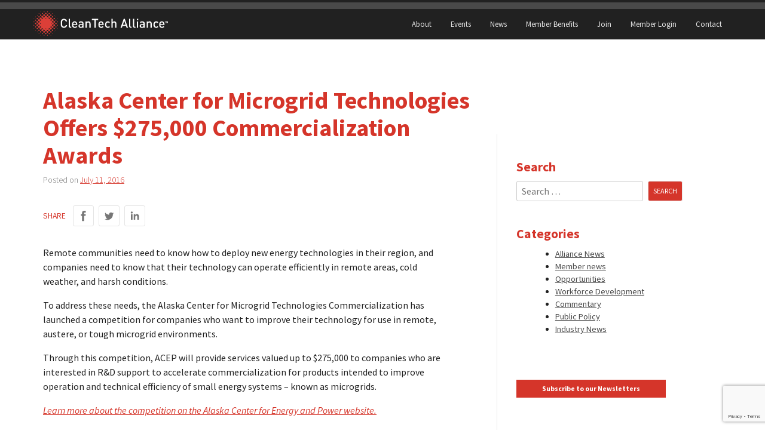

--- FILE ---
content_type: text/html; charset=UTF-8
request_url: https://www.cleantechalliance.org/2016/07/11/alaska-center-for-microgrid-technologies-offers-275000-commercialization-awards/
body_size: 17438
content:
<!doctype html>
<html lang="en-US">
<head>
	<meta charset="UTF-8">
	<meta name="viewport" content="width=device-width, initial-scale=1">
	<link rel="profile" href="http://gmpg.org/xfn/11">

	<script src="https://kit.fontawesome.com/f87c48f6eb.js" crossorigin="anonymous"></script>

	<!-- Google Analytics -->
	<script>
		(function(i,s,o,g,r,a,m){i['GoogleAnalyticsObject']=r;i[r]=i[r]||function(){
			(i[r].q=i[r].q||[]).push(arguments)},i[r].l=1*new Date();a=s.createElement(o),
			m=s.getElementsByTagName(o)[0];a.async=1;a.src=g;m.parentNode.insertBefore(a,m)
		})(window,document,'script','https://www.google-analytics.com/analytics.js','ga');

		ga('create', 'UA-54188402-1', 'auto');
		ga('send', 'pageview');
	</script>
	<!-- End Google Analytics -->

	<title>Alaska Center for Microgrid Technologies Offers $275,000 Commercialization Awards &#8211; CleanTech Alliance</title>
<meta name='robots' content='max-image-preview:large' />
<link rel='dns-prefetch' href='//www.google.com' />
<link rel='dns-prefetch' href='//fonts.googleapis.com' />
<link rel='dns-prefetch' href='//www.googletagmanager.com' />
<link rel="alternate" type="application/rss+xml" title="CleanTech Alliance &raquo; Feed" href="https://www.cleantechalliance.org/feed/" />
<link rel="alternate" title="oEmbed (JSON)" type="application/json+oembed" href="https://www.cleantechalliance.org/wp-json/oembed/1.0/embed?url=https%3A%2F%2Fwww.cleantechalliance.org%2F2016%2F07%2F11%2Falaska-center-for-microgrid-technologies-offers-275000-commercialization-awards%2F" />
<link rel="alternate" title="oEmbed (XML)" type="text/xml+oembed" href="https://www.cleantechalliance.org/wp-json/oembed/1.0/embed?url=https%3A%2F%2Fwww.cleantechalliance.org%2F2016%2F07%2F11%2Falaska-center-for-microgrid-technologies-offers-275000-commercialization-awards%2F&#038;format=xml" />
<style id='wp-img-auto-sizes-contain-inline-css' type='text/css'>
img:is([sizes=auto i],[sizes^="auto," i]){contain-intrinsic-size:3000px 1500px}
/*# sourceURL=wp-img-auto-sizes-contain-inline-css */
</style>
<style id='wp-emoji-styles-inline-css' type='text/css'>

	img.wp-smiley, img.emoji {
		display: inline !important;
		border: none !important;
		box-shadow: none !important;
		height: 1em !important;
		width: 1em !important;
		margin: 0 0.07em !important;
		vertical-align: -0.1em !important;
		background: none !important;
		padding: 0 !important;
	}
/*# sourceURL=wp-emoji-styles-inline-css */
</style>
<style id='wp-block-library-inline-css' type='text/css'>
:root{--wp-block-synced-color:#7a00df;--wp-block-synced-color--rgb:122,0,223;--wp-bound-block-color:var(--wp-block-synced-color);--wp-editor-canvas-background:#ddd;--wp-admin-theme-color:#007cba;--wp-admin-theme-color--rgb:0,124,186;--wp-admin-theme-color-darker-10:#006ba1;--wp-admin-theme-color-darker-10--rgb:0,107,160.5;--wp-admin-theme-color-darker-20:#005a87;--wp-admin-theme-color-darker-20--rgb:0,90,135;--wp-admin-border-width-focus:2px}@media (min-resolution:192dpi){:root{--wp-admin-border-width-focus:1.5px}}.wp-element-button{cursor:pointer}:root .has-very-light-gray-background-color{background-color:#eee}:root .has-very-dark-gray-background-color{background-color:#313131}:root .has-very-light-gray-color{color:#eee}:root .has-very-dark-gray-color{color:#313131}:root .has-vivid-green-cyan-to-vivid-cyan-blue-gradient-background{background:linear-gradient(135deg,#00d084,#0693e3)}:root .has-purple-crush-gradient-background{background:linear-gradient(135deg,#34e2e4,#4721fb 50%,#ab1dfe)}:root .has-hazy-dawn-gradient-background{background:linear-gradient(135deg,#faaca8,#dad0ec)}:root .has-subdued-olive-gradient-background{background:linear-gradient(135deg,#fafae1,#67a671)}:root .has-atomic-cream-gradient-background{background:linear-gradient(135deg,#fdd79a,#004a59)}:root .has-nightshade-gradient-background{background:linear-gradient(135deg,#330968,#31cdcf)}:root .has-midnight-gradient-background{background:linear-gradient(135deg,#020381,#2874fc)}:root{--wp--preset--font-size--normal:16px;--wp--preset--font-size--huge:42px}.has-regular-font-size{font-size:1em}.has-larger-font-size{font-size:2.625em}.has-normal-font-size{font-size:var(--wp--preset--font-size--normal)}.has-huge-font-size{font-size:var(--wp--preset--font-size--huge)}.has-text-align-center{text-align:center}.has-text-align-left{text-align:left}.has-text-align-right{text-align:right}.has-fit-text{white-space:nowrap!important}#end-resizable-editor-section{display:none}.aligncenter{clear:both}.items-justified-left{justify-content:flex-start}.items-justified-center{justify-content:center}.items-justified-right{justify-content:flex-end}.items-justified-space-between{justify-content:space-between}.screen-reader-text{border:0;clip-path:inset(50%);height:1px;margin:-1px;overflow:hidden;padding:0;position:absolute;width:1px;word-wrap:normal!important}.screen-reader-text:focus{background-color:#ddd;clip-path:none;color:#444;display:block;font-size:1em;height:auto;left:5px;line-height:normal;padding:15px 23px 14px;text-decoration:none;top:5px;width:auto;z-index:100000}html :where(.has-border-color){border-style:solid}html :where([style*=border-top-color]){border-top-style:solid}html :where([style*=border-right-color]){border-right-style:solid}html :where([style*=border-bottom-color]){border-bottom-style:solid}html :where([style*=border-left-color]){border-left-style:solid}html :where([style*=border-width]){border-style:solid}html :where([style*=border-top-width]){border-top-style:solid}html :where([style*=border-right-width]){border-right-style:solid}html :where([style*=border-bottom-width]){border-bottom-style:solid}html :where([style*=border-left-width]){border-left-style:solid}html :where(img[class*=wp-image-]){height:auto;max-width:100%}:where(figure){margin:0 0 1em}html :where(.is-position-sticky){--wp-admin--admin-bar--position-offset:var(--wp-admin--admin-bar--height,0px)}@media screen and (max-width:600px){html :where(.is-position-sticky){--wp-admin--admin-bar--position-offset:0px}}

/*# sourceURL=wp-block-library-inline-css */
</style><style id='global-styles-inline-css' type='text/css'>
:root{--wp--preset--aspect-ratio--square: 1;--wp--preset--aspect-ratio--4-3: 4/3;--wp--preset--aspect-ratio--3-4: 3/4;--wp--preset--aspect-ratio--3-2: 3/2;--wp--preset--aspect-ratio--2-3: 2/3;--wp--preset--aspect-ratio--16-9: 16/9;--wp--preset--aspect-ratio--9-16: 9/16;--wp--preset--color--black: #000000;--wp--preset--color--cyan-bluish-gray: #abb8c3;--wp--preset--color--white: #ffffff;--wp--preset--color--pale-pink: #f78da7;--wp--preset--color--vivid-red: #cf2e2e;--wp--preset--color--luminous-vivid-orange: #ff6900;--wp--preset--color--luminous-vivid-amber: #fcb900;--wp--preset--color--light-green-cyan: #7bdcb5;--wp--preset--color--vivid-green-cyan: #00d084;--wp--preset--color--pale-cyan-blue: #8ed1fc;--wp--preset--color--vivid-cyan-blue: #0693e3;--wp--preset--color--vivid-purple: #9b51e0;--wp--preset--color--very-light-gray: #eeeeee;--wp--preset--color--very-dark-gray: #313131;--wp--preset--color--kb-palette-1: #888888;--wp--preset--color--kb-palette-2: #888888;--wp--preset--gradient--vivid-cyan-blue-to-vivid-purple: linear-gradient(135deg,rgb(6,147,227) 0%,rgb(155,81,224) 100%);--wp--preset--gradient--light-green-cyan-to-vivid-green-cyan: linear-gradient(135deg,rgb(122,220,180) 0%,rgb(0,208,130) 100%);--wp--preset--gradient--luminous-vivid-amber-to-luminous-vivid-orange: linear-gradient(135deg,rgb(252,185,0) 0%,rgb(255,105,0) 100%);--wp--preset--gradient--luminous-vivid-orange-to-vivid-red: linear-gradient(135deg,rgb(255,105,0) 0%,rgb(207,46,46) 100%);--wp--preset--gradient--very-light-gray-to-cyan-bluish-gray: linear-gradient(135deg,rgb(238,238,238) 0%,rgb(169,184,195) 100%);--wp--preset--gradient--cool-to-warm-spectrum: linear-gradient(135deg,rgb(74,234,220) 0%,rgb(151,120,209) 20%,rgb(207,42,186) 40%,rgb(238,44,130) 60%,rgb(251,105,98) 80%,rgb(254,248,76) 100%);--wp--preset--gradient--blush-light-purple: linear-gradient(135deg,rgb(255,206,236) 0%,rgb(152,150,240) 100%);--wp--preset--gradient--blush-bordeaux: linear-gradient(135deg,rgb(254,205,165) 0%,rgb(254,45,45) 50%,rgb(107,0,62) 100%);--wp--preset--gradient--luminous-dusk: linear-gradient(135deg,rgb(255,203,112) 0%,rgb(199,81,192) 50%,rgb(65,88,208) 100%);--wp--preset--gradient--pale-ocean: linear-gradient(135deg,rgb(255,245,203) 0%,rgb(182,227,212) 50%,rgb(51,167,181) 100%);--wp--preset--gradient--electric-grass: linear-gradient(135deg,rgb(202,248,128) 0%,rgb(113,206,126) 100%);--wp--preset--gradient--midnight: linear-gradient(135deg,rgb(2,3,129) 0%,rgb(40,116,252) 100%);--wp--preset--font-size--small: 13px;--wp--preset--font-size--medium: 20px;--wp--preset--font-size--large: 36px;--wp--preset--font-size--x-large: 42px;--wp--preset--spacing--20: 0.44rem;--wp--preset--spacing--30: 0.67rem;--wp--preset--spacing--40: 1rem;--wp--preset--spacing--50: 1.5rem;--wp--preset--spacing--60: 2.25rem;--wp--preset--spacing--70: 3.38rem;--wp--preset--spacing--80: 5.06rem;--wp--preset--shadow--natural: 6px 6px 9px rgba(0, 0, 0, 0.2);--wp--preset--shadow--deep: 12px 12px 50px rgba(0, 0, 0, 0.4);--wp--preset--shadow--sharp: 6px 6px 0px rgba(0, 0, 0, 0.2);--wp--preset--shadow--outlined: 6px 6px 0px -3px rgb(255, 255, 255), 6px 6px rgb(0, 0, 0);--wp--preset--shadow--crisp: 6px 6px 0px rgb(0, 0, 0);}:where(.is-layout-flex){gap: 0.5em;}:where(.is-layout-grid){gap: 0.5em;}body .is-layout-flex{display: flex;}.is-layout-flex{flex-wrap: wrap;align-items: center;}.is-layout-flex > :is(*, div){margin: 0;}body .is-layout-grid{display: grid;}.is-layout-grid > :is(*, div){margin: 0;}:where(.wp-block-columns.is-layout-flex){gap: 2em;}:where(.wp-block-columns.is-layout-grid){gap: 2em;}:where(.wp-block-post-template.is-layout-flex){gap: 1.25em;}:where(.wp-block-post-template.is-layout-grid){gap: 1.25em;}.has-black-color{color: var(--wp--preset--color--black) !important;}.has-cyan-bluish-gray-color{color: var(--wp--preset--color--cyan-bluish-gray) !important;}.has-white-color{color: var(--wp--preset--color--white) !important;}.has-pale-pink-color{color: var(--wp--preset--color--pale-pink) !important;}.has-vivid-red-color{color: var(--wp--preset--color--vivid-red) !important;}.has-luminous-vivid-orange-color{color: var(--wp--preset--color--luminous-vivid-orange) !important;}.has-luminous-vivid-amber-color{color: var(--wp--preset--color--luminous-vivid-amber) !important;}.has-light-green-cyan-color{color: var(--wp--preset--color--light-green-cyan) !important;}.has-vivid-green-cyan-color{color: var(--wp--preset--color--vivid-green-cyan) !important;}.has-pale-cyan-blue-color{color: var(--wp--preset--color--pale-cyan-blue) !important;}.has-vivid-cyan-blue-color{color: var(--wp--preset--color--vivid-cyan-blue) !important;}.has-vivid-purple-color{color: var(--wp--preset--color--vivid-purple) !important;}.has-black-background-color{background-color: var(--wp--preset--color--black) !important;}.has-cyan-bluish-gray-background-color{background-color: var(--wp--preset--color--cyan-bluish-gray) !important;}.has-white-background-color{background-color: var(--wp--preset--color--white) !important;}.has-pale-pink-background-color{background-color: var(--wp--preset--color--pale-pink) !important;}.has-vivid-red-background-color{background-color: var(--wp--preset--color--vivid-red) !important;}.has-luminous-vivid-orange-background-color{background-color: var(--wp--preset--color--luminous-vivid-orange) !important;}.has-luminous-vivid-amber-background-color{background-color: var(--wp--preset--color--luminous-vivid-amber) !important;}.has-light-green-cyan-background-color{background-color: var(--wp--preset--color--light-green-cyan) !important;}.has-vivid-green-cyan-background-color{background-color: var(--wp--preset--color--vivid-green-cyan) !important;}.has-pale-cyan-blue-background-color{background-color: var(--wp--preset--color--pale-cyan-blue) !important;}.has-vivid-cyan-blue-background-color{background-color: var(--wp--preset--color--vivid-cyan-blue) !important;}.has-vivid-purple-background-color{background-color: var(--wp--preset--color--vivid-purple) !important;}.has-black-border-color{border-color: var(--wp--preset--color--black) !important;}.has-cyan-bluish-gray-border-color{border-color: var(--wp--preset--color--cyan-bluish-gray) !important;}.has-white-border-color{border-color: var(--wp--preset--color--white) !important;}.has-pale-pink-border-color{border-color: var(--wp--preset--color--pale-pink) !important;}.has-vivid-red-border-color{border-color: var(--wp--preset--color--vivid-red) !important;}.has-luminous-vivid-orange-border-color{border-color: var(--wp--preset--color--luminous-vivid-orange) !important;}.has-luminous-vivid-amber-border-color{border-color: var(--wp--preset--color--luminous-vivid-amber) !important;}.has-light-green-cyan-border-color{border-color: var(--wp--preset--color--light-green-cyan) !important;}.has-vivid-green-cyan-border-color{border-color: var(--wp--preset--color--vivid-green-cyan) !important;}.has-pale-cyan-blue-border-color{border-color: var(--wp--preset--color--pale-cyan-blue) !important;}.has-vivid-cyan-blue-border-color{border-color: var(--wp--preset--color--vivid-cyan-blue) !important;}.has-vivid-purple-border-color{border-color: var(--wp--preset--color--vivid-purple) !important;}.has-vivid-cyan-blue-to-vivid-purple-gradient-background{background: var(--wp--preset--gradient--vivid-cyan-blue-to-vivid-purple) !important;}.has-light-green-cyan-to-vivid-green-cyan-gradient-background{background: var(--wp--preset--gradient--light-green-cyan-to-vivid-green-cyan) !important;}.has-luminous-vivid-amber-to-luminous-vivid-orange-gradient-background{background: var(--wp--preset--gradient--luminous-vivid-amber-to-luminous-vivid-orange) !important;}.has-luminous-vivid-orange-to-vivid-red-gradient-background{background: var(--wp--preset--gradient--luminous-vivid-orange-to-vivid-red) !important;}.has-very-light-gray-to-cyan-bluish-gray-gradient-background{background: var(--wp--preset--gradient--very-light-gray-to-cyan-bluish-gray) !important;}.has-cool-to-warm-spectrum-gradient-background{background: var(--wp--preset--gradient--cool-to-warm-spectrum) !important;}.has-blush-light-purple-gradient-background{background: var(--wp--preset--gradient--blush-light-purple) !important;}.has-blush-bordeaux-gradient-background{background: var(--wp--preset--gradient--blush-bordeaux) !important;}.has-luminous-dusk-gradient-background{background: var(--wp--preset--gradient--luminous-dusk) !important;}.has-pale-ocean-gradient-background{background: var(--wp--preset--gradient--pale-ocean) !important;}.has-electric-grass-gradient-background{background: var(--wp--preset--gradient--electric-grass) !important;}.has-midnight-gradient-background{background: var(--wp--preset--gradient--midnight) !important;}.has-small-font-size{font-size: var(--wp--preset--font-size--small) !important;}.has-medium-font-size{font-size: var(--wp--preset--font-size--medium) !important;}.has-large-font-size{font-size: var(--wp--preset--font-size--large) !important;}.has-x-large-font-size{font-size: var(--wp--preset--font-size--x-large) !important;}
/*# sourceURL=global-styles-inline-css */
</style>

<style id='classic-theme-styles-inline-css' type='text/css'>
/*! This file is auto-generated */
.wp-block-button__link{color:#fff;background-color:#32373c;border-radius:9999px;box-shadow:none;text-decoration:none;padding:calc(.667em + 2px) calc(1.333em + 2px);font-size:1.125em}.wp-block-file__button{background:#32373c;color:#fff;text-decoration:none}
/*# sourceURL=/wp-includes/css/classic-themes.min.css */
</style>
<link rel='stylesheet' id='source-sans-pro-css' href='https://fonts.googleapis.com/css?family=Source+Sans+Pro:300,400,400i,700,700i' type='text/css' media='all' />
<link rel='stylesheet' id='cleantechalliance-style-css' href='https://www.cleantechalliance.org/wp-content/themes/cleantechallience2023/style.css?ver=563b1a79d032365bd822e037fa051170' type='text/css' media='all' />
<link rel='stylesheet' id='tablepress-default-css' href='https://www.cleantechalliance.org/wp-content/plugins/tablepress/css/build/default.css?ver=3.2.6' type='text/css' media='all' />
<style id='kadence-blocks-global-variables-inline-css' type='text/css'>
:root {--global-kb-font-size-sm:clamp(0.8rem, 0.73rem + 0.217vw, 0.9rem);--global-kb-font-size-md:clamp(1.1rem, 0.995rem + 0.326vw, 1.25rem);--global-kb-font-size-lg:clamp(1.75rem, 1.576rem + 0.543vw, 2rem);--global-kb-font-size-xl:clamp(2.25rem, 1.728rem + 1.63vw, 3rem);--global-kb-font-size-xxl:clamp(2.5rem, 1.456rem + 3.26vw, 4rem);--global-kb-font-size-xxxl:clamp(2.75rem, 0.489rem + 7.065vw, 6rem);}:root {--global-palette1: #3182CE;--global-palette2: #2B6CB0;--global-palette3: #1A202C;--global-palette4: #2D3748;--global-palette5: #4A5568;--global-palette6: #718096;--global-palette7: #EDF2F7;--global-palette8: #F7FAFC;--global-palette9: #ffffff;}
/*# sourceURL=kadence-blocks-global-variables-inline-css */
</style>
<style id="kadence_blocks_palette_css">:root .has-kb-palette-1-color{color:#888888}:root .has-kb-palette-1-background-color{background-color:#888888}:root .has-kb-palette-2-color{color:#888888}:root .has-kb-palette-2-background-color{background-color:#888888}</style><link rel="https://api.w.org/" href="https://www.cleantechalliance.org/wp-json/" /><link rel="alternate" title="JSON" type="application/json" href="https://www.cleantechalliance.org/wp-json/wp/v2/posts/392" /><link rel="EditURI" type="application/rsd+xml" title="RSD" href="https://www.cleantechalliance.org/xmlrpc.php?rsd" />
<meta name="generator" content="WordPress 6.9" />
<link rel="canonical" href="https://www.cleantechalliance.org/2016/07/11/alaska-center-for-microgrid-technologies-offers-275000-commercialization-awards/" />
<link rel='shortlink' href='https://www.cleantechalliance.org/?p=392' />
<meta name="generator" content="Site Kit by Google 1.170.0" /><link rel="icon" href="https://www.cleantechalliance.org/wp-content/uploads/2025/12/cropped-CleanTech-Alliance-Mark_M-RGB-scaled-1-32x32.png" sizes="32x32" />
<link rel="icon" href="https://www.cleantechalliance.org/wp-content/uploads/2025/12/cropped-CleanTech-Alliance-Mark_M-RGB-scaled-1-192x192.png" sizes="192x192" />
<link rel="apple-touch-icon" href="https://www.cleantechalliance.org/wp-content/uploads/2025/12/cropped-CleanTech-Alliance-Mark_M-RGB-scaled-1-180x180.png" />
<meta name="msapplication-TileImage" content="https://www.cleantechalliance.org/wp-content/uploads/2025/12/cropped-CleanTech-Alliance-Mark_M-RGB-scaled-1-270x270.png" />
		<style type="text/css" id="wp-custom-css">
			.home .site-content {
    display: block;
    margin: 0 auto;
    padding: 0 !important;
    max-width: 100%;
}


/* July 1, update member buttons */
.home input#member-button {
    width: 200px !important;
    font-size: 20px !important;
}
.home .redbutton1 {
    width: 200px !important;
    font-size: 20px !important;
    background-color: #d5352a;
		padding:8px !important;
}
.home a:hover.redbutton1   {background-color: #850a00 !important;}
/* July 1, end member buttons */

.home .entry-content .wp-block-kadence-rowlayout.alignfull, .entry-content .wp-block-kadence-rowlayout.alignwide{
	z-index: 0;
}
.home div#content {
    margin-top: -40px;
}

.home h1.entry-title {
    display: none;
}

.meet_our_members{
	display:block;
	/* border:2px solid red;*/
}

.member_logos{
	
	text-align:center;
}

.member_dropdown{

	text-align:center;
	
}
.meet_our_members {
    max-width: 400px;
    text-align: center;
    margin: 0 auto;
}

.bigger {font-size: 2rem;}

.home .entry-content
 {
	margin: 0 0 0 0 !important;
}

.member_logos{}

figure.home-logo img{
	float: left;
    height: 100px;
    background-size: cover;
}

.member_logos img {
    
    margin: 30px; 
}

.red-now h2{
margin:1em !important;}

.glow {display: flex;
  justify-content: center;
  align-items: center;
  padding: 1.5rem;
 	-webkit-box-shadow:0px 0px 15px 5px rgba(252,252,252,0.62);
-moz-box-shadow: 0px 0px 15px 5px rgba(252,252,252,0.62);
box-shadow: 0px 0px 15px 5px rgba(252,252,252,0.62);
}
.bb{background-color:black;
color:white; padding:5px;}
.bb2{background-color:black;
color:white; padding:10px 15px 10px 15px;
font-size:36px;}
a.iconstext {
  text-decoration: none;
}
.black{color:black;}
a:hover .black{color:gray;}
a:hover .fa-solid {color:gray;}
div article .card-title {
	text-align: left;
}
.card--member figure a img {
	filter: none;
}
		</style>
		
	</head>

<body class="wp-singular post-template-default single single-post postid-392 single-format-standard wp-theme-cleantechallience2023">
<div id="page" class="site">
	<a class="skip-link screen-reader-text" href="#content">Skip to content</a>

	<header id="masthead" class="site-header">
		<div class="site-branding">
							<p class="site-title"><a href="https://www.cleantechalliance.org/" rel="home"><svg viewBox="0 0 890 160" xmlns="http://www.w3.org/2000/svg" xmlns:xlink="http://www.w3.org/1999/xlink">
  <title>
    cta-logo
  </title>
  <defs>
    <path d="M877.52 67.231h-2.976v9.408h-2.224v-9.408h-2.976v-1.984h8.176v1.984zm12.156 9.408h-2.224V70l-2.176 4.32h-1.504L881.58 70v6.64h-2.224V65.247h2.192l2.976 6.16 2.96-6.16h2.192V76.64z" id="a"/>
    <path d="M222.525 90.05c-.984 5.685-3.348 10.1-7.093 13.243-3.745 3.143-8.323 4.715-13.735 4.715-6.068 0-11.18-2.078-15.334-6.232a15.638 15.638 0 0 1-2.788-3.731c-.71-1.34-1.271-2.556-1.681-3.65-.41-1.093-.697-2.678-.861-4.755-.164-2.078-.26-3.745-.287-5.002a332.616 332.616 0 0 1-.041-6.314c0-2.952.014-5.057.041-6.314.027-1.258.123-2.925.287-5.002.164-2.078.451-3.663.861-4.756.41-1.094.97-2.31 1.681-3.65.71-1.339 1.64-2.582 2.788-3.73 4.155-4.155 9.266-6.232 15.334-6.232 5.467 0 10.059 1.558 13.776 4.674 3.717 3.116 6.068 7.544 7.052 13.284h-9.02c-.71-3.062-2.077-5.494-4.1-7.298-2.023-1.804-4.592-2.706-7.708-2.706-3.553 0-6.423 1.175-8.61 3.526-1.421 1.585-2.364 3.553-2.829 5.904-.465 2.35-.697 6.45-.697 12.3 0 5.849.232 9.949.697 12.3.465 2.35 1.408 4.318 2.829 5.904 2.187 2.35 5.057 3.526 8.61 3.526 3.116 0 5.699-.902 7.749-2.706 2.05-1.804 3.43-4.237 4.141-7.298h8.938zm27.174 17.466h-5.166c-3.772 0-6.615-1.08-8.528-3.24-1.913-2.159-2.87-4.906-2.87-8.24V49.132h8.364v46.412c0 1.64.342 2.856 1.025 3.649.683.792 1.845 1.189 3.485 1.189h3.69v7.134zm40.294-18.368h-26.978c0 3.608.915 6.45 2.747 8.528 1.831 2.077 4.441 3.116 7.83 3.116 2.242 0 4.1-.328 5.577-.984 1.476-.656 2.98-1.75 4.51-3.28l5.33 5.002c-2.242 2.24-4.524 3.88-6.847 4.92-2.324 1.038-5.235 1.558-8.733 1.558-5.686 0-10.223-1.695-13.612-5.084-3.39-3.39-5.084-8.802-5.084-16.236 0-6.67 1.585-11.877 4.756-15.621 3.17-3.745 7.462-5.617 12.874-5.617 5.466 0 9.771 1.83 12.915 5.494 3.143 3.662 4.715 8.5 4.715 14.514v3.69zm-8.282-5.822c-.055-2.187-.438-4.073-1.148-5.658-1.476-3.5-4.21-5.248-8.2-5.248-1.914 0-3.608.478-5.084 1.435-1.476.956-2.542 2.227-3.198 3.813-.656 1.476-1.012 3.362-1.066 5.658h18.696zm49.97 24.19h-8.2v-3.772c-1.531 1.53-3.13 2.624-4.797 3.28-1.668.656-3.759.984-6.273.984-4.92 0-8.638-1.258-11.152-3.772-2.187-2.296-3.28-5.276-3.28-8.938 0-3.608 1.23-6.506 3.69-8.692 2.46-2.187 6.013-3.28 10.66-3.28h10.988v-2.952c0-2.68-.725-4.647-2.173-5.904-1.45-1.258-3.759-1.886-6.93-1.886-2.295 0-4.1.3-5.411.902-1.312.6-2.542 1.64-3.69 3.116l-5.494-5.166c1.913-2.242 3.99-3.8 6.232-4.674 2.24-.875 5.138-1.312 8.692-1.312 11.425 0 17.138 4.756 17.138 14.268v27.798zm-8.364-15.006v-3.362h-9.758c-4.975 0-7.462 1.995-7.462 5.986 0 3.936 2.542 5.904 7.626 5.904 3.553 0 6.15-.793 7.79-2.378 1.202-1.203 1.804-3.253 1.804-6.15zm54.971 15.006h-8.364V82.178c0-3.116-.765-5.44-2.296-6.97-1.53-1.531-3.553-2.296-6.068-2.296-2.514 0-4.578.779-6.19 2.337-1.613 1.558-2.42 3.867-2.42 6.929v25.338h-8.364V65.942h8.2v4.182c2.898-3.116 6.588-4.674 11.07-4.674 4.21 0 7.626 1.257 10.25 3.772 2.788 2.733 4.182 6.642 4.182 11.726v26.568zm49.724-50.43H411.94v50.43h-8.856v-50.43h-16.072v-7.954h41v7.954zm36.85 32.062h-26.978c0 3.608.916 6.45 2.747 8.528 1.832 2.077 4.442 3.116 7.831 3.116 2.242 0 4.1-.328 5.576-.984 1.476-.656 2.98-1.75 4.51-3.28l5.33 5.002c-2.241 2.24-4.523 3.88-6.847 4.92-2.323 1.038-5.234 1.558-8.733 1.558-5.685 0-10.222-1.695-13.612-5.084-3.39-3.39-5.084-8.802-5.084-16.236 0-6.67 1.586-11.877 4.756-15.621 3.17-3.745 7.462-5.617 12.874-5.617 5.467 0 9.772 1.83 12.915 5.494 3.144 3.662 4.715 8.5 4.715 14.514v3.69zm-8.282-5.822c-.054-2.187-.437-4.073-1.148-5.658-1.476-3.5-4.21-5.248-8.2-5.248-1.913 0-3.608.478-5.084 1.435-1.476.956-2.542 2.227-3.198 3.813-.656 1.476-1.011 3.362-1.066 5.658h18.696zm49.478 18.778c-3.717 3.936-8.282 5.904-13.694 5.904-2.46 0-4.756-.397-6.888-1.19-2.132-.792-4.086-1.995-5.863-3.607-1.777-1.613-3.184-3.827-4.223-6.642-1.039-2.816-1.558-6.11-1.558-9.881 0-3.772.52-7.066 1.558-9.881 1.039-2.816 2.446-5.03 4.223-6.642 1.777-1.613 3.731-2.802 5.863-3.567 2.132-.766 4.428-1.148 6.888-1.148 5.467 0 10.031 1.94 13.694 5.822l-5.74 5.576c-1.312-1.422-2.556-2.433-3.73-3.034-1.176-.602-2.584-.902-4.224-.902-3.28 0-5.85 1.23-7.708 3.69-1.64 2.077-2.46 5.439-2.46 10.086 0 4.701.82 8.09 2.46 10.168 1.859 2.46 4.428 3.69 7.708 3.69 1.64 0 3.048-.301 4.223-.902 1.175-.602 2.42-1.613 3.731-3.034l5.74 5.494zm43.246 5.412h-8.364V82.014c0-3.007-.779-5.276-2.337-6.806-1.558-1.531-3.567-2.296-6.027-2.296s-4.483.779-6.068 2.337c-1.585 1.558-2.378 3.813-2.378 6.765v25.502h-8.364V49.132h8.364v20.992c2.897-3.116 6.478-4.674 10.742-4.674 4.537 0 8.077 1.394 10.619 4.182 2.542 2.788 3.813 6.478 3.813 11.07v26.814zm76.57 0h-9.43l-4.018-11.726h-23.042l-4.018 11.726h-9.43l21.402-58.384h7.134l21.402 58.384zm-15.908-19.27l-8.856-25.912-9.102 25.912h17.958zm39.556 19.27h-5.166c-3.772 0-6.615-1.08-8.528-3.24-1.914-2.159-2.87-4.906-2.87-8.24V49.132h8.364v46.412c0 1.64.341 2.856 1.025 3.649.683.792 1.845 1.189 3.485 1.189h3.69v7.134zm25.533 0h-5.166c-3.772 0-6.614-1.08-8.528-3.24-1.913-2.159-2.87-4.906-2.87-8.24V49.132h8.364v46.412c0 1.64.342 2.856 1.025 3.649.684.792 1.845 1.189 3.485 1.189h3.69v7.134zm17.58 0h-8.364V65.942h8.364v41.574zm.246-49.774h-8.856v-8.856h8.856v8.856zm43.656 49.774h-8.2v-3.772c-1.53 1.53-3.13 2.624-4.797 3.28-1.667.656-3.758.984-6.273.984-4.92 0-8.637-1.258-11.152-3.772-2.187-2.296-3.28-5.276-3.28-8.938 0-3.608 1.23-6.506 3.69-8.692 2.46-2.187 6.013-3.28 10.66-3.28h10.988v-2.952c0-2.68-.724-4.647-2.173-5.904-1.449-1.258-3.758-1.886-6.929-1.886-2.296 0-4.1.3-5.412.902-1.312.6-2.542 1.64-3.69 3.116l-5.494-5.166c1.913-2.242 3.99-3.8 6.232-4.674 2.242-.875 5.139-1.312 8.692-1.312 11.426 0 17.138 4.756 17.138 14.268v27.798zm-8.364-15.006v-3.362h-9.758c-4.975 0-7.462 1.995-7.462 5.986 0 3.936 2.542 5.904 7.626 5.904 3.554 0 6.15-.793 7.79-2.378 1.203-1.203 1.804-3.253 1.804-6.15zm54.972 15.006h-8.364V82.178c0-3.116-.765-5.44-2.296-6.97-1.53-1.531-3.553-2.296-6.068-2.296-2.515 0-4.578.779-6.191 2.337-1.613 1.558-2.419 3.867-2.419 6.929v25.338h-8.364V65.942h8.2v4.182c2.897-3.116 6.587-4.674 11.07-4.674 4.21 0 7.626 1.257 10.25 3.772 2.788 2.733 4.182 6.642 4.182 11.726v26.568zm43-5.412c-3.717 3.936-8.282 5.904-13.694 5.904-2.46 0-4.756-.397-6.888-1.19-2.132-.792-4.086-1.995-5.863-3.607-1.777-1.613-3.184-3.827-4.223-6.642-1.039-2.816-1.558-6.11-1.558-9.881 0-3.772.52-7.066 1.558-9.881 1.039-2.816 2.446-5.03 4.223-6.642 1.777-1.613 3.73-2.802 5.863-3.567 2.132-.766 4.428-1.148 6.888-1.148 5.467 0 10.031 1.94 13.694 5.822l-5.74 5.576c-1.312-1.422-2.556-2.433-3.731-3.034-1.175-.602-2.583-.902-4.223-.902-3.28 0-5.85 1.23-7.708 3.69-1.64 2.077-2.46 5.439-2.46 10.086 0 4.701.82 8.09 2.46 10.168 1.859 2.46 4.428 3.69 7.708 3.69 1.64 0 3.048-.301 4.223-.902 1.175-.602 2.419-1.613 3.73-3.034l5.74 5.494zm41.36-12.956h-26.978c0 3.608.915 6.45 2.747 8.528 1.831 2.077 4.441 3.116 7.83 3.116 2.242 0 4.1-.328 5.577-.984 1.476-.656 2.98-1.75 4.51-3.28l5.33 5.002c-2.242 2.24-4.524 3.88-6.847 4.92-2.324 1.038-5.235 1.558-8.733 1.558-5.686 0-10.223-1.695-13.612-5.084-3.39-3.39-5.084-8.802-5.084-16.236 0-6.67 1.585-11.877 4.756-15.621 3.17-3.745 7.462-5.617 12.874-5.617 5.466 0 9.771 1.83 12.915 5.494 3.143 3.662 4.715 8.5 4.715 14.514v3.69zm-8.282-5.822c-.055-2.187-.438-4.073-1.148-5.658-1.476-3.5-4.21-5.248-8.2-5.248-1.914 0-3.608.478-5.084 1.435-1.476.956-2.542 2.227-3.198 3.813-.656 1.476-1.012 3.362-1.066 5.658h18.696z" id="b"/>
  </defs>
  <g fill="none" fill-rule="evenodd">
    <g>
      <g>
        <use fill="#FFF" xlink:href="#a"/>
      </g>
      <g>
        <use fill="#FFF" xlink:href="#b"/>
      </g>
      <g fill="#DC3F38">
        <path d="M156.831 90.727c0-1.582 1.314-2.866 2.935-2.866s2.936 1.284 2.936 2.866-1.315 2.865-2.936 2.865-2.935-1.283-2.935-2.865M156.831 68.797c0 1.582 1.314 2.865 2.935 2.865s2.936-1.283 2.936-2.865c0-1.583-1.315-2.866-2.936-2.866s-2.935 1.283-2.935 2.866M92.583 6.076c-1.621 0-2.935-1.282-2.935-2.865 0-1.583 1.314-2.866 2.935-2.866s2.936 1.283 2.936 2.866c0 1.583-1.315 2.865-2.936 2.865M70.119 6.076c1.621 0 2.935-1.282 2.935-2.865 0-1.583-1.314-2.866-2.935-2.866s-2.936 1.283-2.936 2.866c0 1.583 1.315 2.865 2.936 2.865M5.871 68.797c0 1.582-1.315 2.865-2.935 2.865C1.314 71.662 0 70.379 0 68.797c0-1.583 1.314-2.866 2.936-2.866 1.62 0 2.935 1.283 2.935 2.866M5.871 90.727c0-1.582-1.315-2.866-2.935-2.866C1.314 87.861 0 89.145 0 90.727s1.314 2.865 2.936 2.865c1.62 0 2.935-1.283 2.935-2.865M92.583 153.448c-1.621 0-2.935 1.282-2.935 2.865 0 1.582 1.314 2.865 2.935 2.865s2.936-1.283 2.936-2.865c0-1.583-1.315-2.865-2.936-2.865M70.119 153.448c1.621 0 2.935 1.282 2.935 2.865 0 1.582-1.314 2.865-2.935 2.865s-2.936-1.283-2.936-2.865c0-1.583 1.315-2.865 2.936-2.865M81.351 18.767c2.594 0 4.695-2.052 4.695-4.584 0-2.531-2.101-4.584-4.695-4.584-2.594 0-4.696 2.053-4.696 4.584 0 2.532 2.102 4.584 4.696 4.584M70.119 30.996c3.296 0 5.969-2.609 5.969-5.826 0-3.219-2.673-5.827-5.969-5.827-3.297 0-5.969 2.608-5.969 5.827 0 3.217 2.672 5.826 5.969 5.826M58.824 42.612c3.752 0 6.794-2.97 6.794-6.633s-3.042-6.632-6.794-6.632-6.794 2.969-6.794 6.632 3.042 6.633 6.794 6.633M36.502 40.476c2.544 0 4.606-2.013 4.606-4.497 0-2.483-2.062-4.496-4.606-4.496-2.543 0-4.605 2.013-4.605 4.496 0 2.484 2.062 4.497 4.605 4.497M58.824 17.97c2.143 0 3.88-1.695 3.88-3.787 0-2.091-1.737-3.787-3.88-3.787-2.142 0-3.879 1.696-3.879 3.787 0 2.092 1.737 3.787 3.879 3.787M47.753 29.727c2.578 0 4.668-2.041 4.668-4.557 0-2.517-2.09-4.557-4.668-4.557-2.578 0-4.668 2.04-4.668 4.557 0 2.516 2.09 4.557 4.668 4.557M36.502 16.366c1.236 0 2.237-.977 2.237-2.183 0-1.205-1.001-2.183-2.237-2.183-1.235 0-2.236.978-2.236 2.183 0 1.206 1.001 2.183 2.236 2.183M25.334 27.404c1.264 0 2.289-1 2.289-2.234s-1.025-2.234-2.289-2.234c-1.264 0-2.288 1-2.288 2.234s1.024 2.234 2.288 2.234M47.753 4.848c.926 0 1.677-.733 1.677-1.637s-.751-1.638-1.677-1.638c-.927 0-1.678.734-1.678 1.638 0 .904.751 1.637 1.678 1.637M92.583 30.996c-3.296 0-5.969-2.609-5.969-5.826 0-3.219 2.673-5.827 5.969-5.827 3.297 0 5.968 2.608 5.968 5.827 0 3.217-2.671 5.826-5.968 5.826M103.878 42.612c-3.752 0-6.795-2.97-6.795-6.633s3.043-6.632 6.795-6.632 6.794 2.969 6.794 6.632-3.042 6.633-6.794 6.633M126.199 40.476c-2.544 0-4.605-2.013-4.605-4.497 0-2.483 2.061-4.496 4.605-4.496 2.544 0 4.606 2.013 4.606 4.496 0 2.484-2.062 4.497-4.606 4.497M103.878 17.97c-2.142 0-3.879-1.695-3.879-3.787 0-2.091 1.737-3.787 3.879-3.787 2.141 0 3.879 1.696 3.879 3.787 0 2.092-1.738 3.787-3.879 3.787M114.949 29.727c-2.578 0-4.668-2.041-4.668-4.557 0-2.517 2.09-4.557 4.668-4.557 2.578 0 4.668 2.04 4.668 4.557 0 2.516-2.09 4.557-4.668 4.557M126.199 16.366c-1.235 0-2.235-.977-2.235-2.183 0-1.205 1-2.183 2.235-2.183 1.235 0 2.237.978 2.237 2.183 0 1.206-1.002 2.183-2.237 2.183M137.367 27.404c-1.264 0-2.289-1-2.289-2.234s1.025-2.234 2.289-2.234c1.265 0 2.289 1 2.289 2.234s-1.024 2.234-2.289 2.234M114.949 4.848c-.926 0-1.677-.733-1.677-1.637s.751-1.638 1.677-1.638c.927 0 1.678.734 1.678 1.638 0 .904-.751 1.637-1.678 1.637M18.871 79.762c0 2.532-2.103 4.583-4.696 4.583-2.593 0-4.695-2.051-4.695-4.583s2.102-4.584 4.695-4.584c2.593 0 4.696 2.052 4.696 4.584M31.398 68.797c0 3.218-2.673 5.826-5.969 5.826-3.296 0-5.968-2.608-5.968-5.826 0-3.218 2.672-5.828 5.968-5.828s5.969 2.61 5.969 5.828M43.296 57.77c0 3.664-3.042 6.633-6.794 6.633s-6.793-2.969-6.793-6.633c0-3.662 3.041-6.632 6.793-6.632 3.752 0 6.794 2.97 6.794 6.632M18.054 57.771c0 2.091-1.736 3.786-3.879 3.786-2.142 0-3.879-1.695-3.879-3.786 0-2.092 1.737-3.787 3.879-3.787 2.143 0 3.879 1.695 3.879 3.787M30.097 46.963c0 2.516-2.09 4.556-4.668 4.556-2.578 0-4.668-2.04-4.668-4.556s2.09-4.558 4.668-4.558c2.578 0 4.668 2.042 4.668 4.558M16.411 35.979c0 1.206-1.001 2.184-2.236 2.184-1.235 0-2.236-.978-2.236-2.184 0-1.205 1.001-2.183 2.236-2.183 1.235 0 2.236.978 2.236 2.183M4.613 46.963c0 .904-.751 1.637-1.677 1.637-.927 0-1.678-.733-1.678-1.637 0-.905.751-1.638 1.678-1.638.926 0 1.677.733 1.677 1.638M81.351 140.757c2.594 0 4.695 2.052 4.695 4.584 0 2.531-2.101 4.583-4.695 4.583-2.594 0-4.696-2.052-4.696-4.583 0-2.532 2.102-4.584 4.696-4.584M70.119 128.528c3.296 0 5.969 2.608 5.969 5.826 0 3.218-2.673 5.826-5.969 5.826-3.297 0-5.969-2.608-5.969-5.826 0-3.218 2.672-5.826 5.969-5.826M58.824 116.913c3.752 0 6.794 2.969 6.794 6.631 0 3.663-3.042 6.633-6.794 6.633s-6.794-2.97-6.794-6.633c0-3.662 3.042-6.631 6.794-6.631M36.502 119.049c2.544 0 4.606 2.012 4.606 4.495s-2.062 4.497-4.606 4.497c-2.543 0-4.605-2.014-4.605-4.497s2.062-4.495 4.605-4.495M58.824 141.553c2.143 0 3.88 1.696 3.88 3.788 0 2.09-1.737 3.786-3.88 3.786-2.142 0-3.879-1.696-3.879-3.786 0-2.092 1.737-3.788 3.879-3.788M47.753 129.797c2.578 0 4.668 2.041 4.668 4.557 0 2.517-2.09 4.557-4.668 4.557-2.578 0-4.668-2.04-4.668-4.557 0-2.516 2.09-4.557 4.668-4.557M36.502 143.157c1.236 0 2.237.977 2.237 2.184 0 1.205-1.001 2.183-2.237 2.183-1.235 0-2.236-.978-2.236-2.183 0-1.207 1.001-2.184 2.236-2.184M25.334 132.12c1.264 0 2.289 1 2.289 2.234s-1.025 2.234-2.289 2.234c-1.264 0-2.288-1-2.288-2.234s1.024-2.234 2.288-2.234M47.753 154.676c.926 0 1.677.732 1.677 1.637 0 .903-.751 1.638-1.677 1.638-.927 0-1.678-.735-1.678-1.638 0-.905.751-1.637 1.678-1.637M143.831 79.762c0-2.532 2.102-4.584 4.696-4.584s4.695 2.052 4.695 4.584c0 2.532-2.101 4.583-4.695 4.583-2.594 0-4.696-2.051-4.696-4.583M131.305 90.727c0-3.218 2.671-5.827 5.968-5.827 3.296 0 5.968 2.609 5.968 5.827s-2.672 5.826-5.968 5.826c-3.297 0-5.968-2.608-5.968-5.826M119.406 101.753c0-3.662 3.042-6.633 6.794-6.633s6.793 2.971 6.793 6.633c0 3.663-3.041 6.632-6.793 6.632-3.752 0-6.794-2.969-6.794-6.632M121.594 123.544c0-2.483 2.061-4.495 4.605-4.495 2.544 0 4.606 2.012 4.606 4.495s-2.062 4.497-4.606 4.497-4.605-2.014-4.605-4.497M144.647 101.753c0-2.092 1.737-3.787 3.88-3.787 2.142 0 3.879 1.695 3.879 3.787 0 2.09-1.737 3.787-3.879 3.787-2.143 0-3.88-1.697-3.88-3.787M132.605 112.561c0-2.516 2.09-4.555 4.668-4.555 2.578 0 4.667 2.039 4.667 4.555 0 2.517-2.089 4.558-4.667 4.558s-4.668-2.041-4.668-4.558M146.29 123.544c0-1.206 1.002-2.183 2.237-2.183s2.237.977 2.237 2.183-1.002 2.183-2.237 2.183-2.237-.977-2.237-2.183M134.984 134.446c0-1.234 1.024-2.233 2.289-2.233 1.264 0 2.288.999 2.288 2.233 0 1.235-1.024 2.235-2.288 2.235-1.265 0-2.289-1-2.289-2.235M158.089 112.561c0-.904.751-1.637 1.678-1.637.926 0 1.678.733 1.678 1.637 0 .905-.752 1.638-1.678 1.638-.927 0-1.678-.733-1.678-1.638M31.398 90.727c0-3.218-2.673-5.827-5.969-5.827-3.296 0-5.968 2.609-5.968 5.827s2.672 5.826 5.968 5.826 5.969-2.608 5.969-5.826M43.296 101.753c0-3.662-3.042-6.633-6.794-6.633s-6.793 2.971-6.793 6.633c0 3.663 3.041 6.632 6.793 6.632 3.752 0 6.794-2.969 6.794-6.632M18.054 101.753c0-2.092-1.736-3.787-3.879-3.787-2.142 0-3.879 1.695-3.879 3.787 0 2.09 1.737 3.787 3.879 3.787 2.143 0 3.879-1.697 3.879-3.787M30.097 112.561c0-2.516-2.09-4.555-4.668-4.555-2.578 0-4.668 2.039-4.668 4.555 0 2.517 2.09 4.558 4.668 4.558 2.578 0 4.668-2.041 4.668-4.558M16.411 123.544c0-1.206-1.001-2.183-2.236-2.183-1.235 0-2.236.977-2.236 2.183s1.001 2.183 2.236 2.183c1.235 0 2.236-.977 2.236-2.183M4.613 112.561c0-.904-.751-1.637-1.677-1.637-.927 0-1.678.733-1.678 1.637 0 .905.751 1.638 1.678 1.638.926 0 1.677-.733 1.677-1.638M92.583 128.528c-3.296 0-5.969 2.608-5.969 5.826 0 3.218 2.673 5.826 5.969 5.826 3.297 0 5.968-2.608 5.968-5.826 0-3.218-2.671-5.826-5.968-5.826M103.878 116.913c-3.752 0-6.795 2.969-6.795 6.631 0 3.663 3.043 6.633 6.795 6.633s6.794-2.97 6.794-6.633c0-3.662-3.042-6.631-6.794-6.631M103.878 141.553c-2.142 0-3.879 1.696-3.879 3.788 0 2.09 1.737 3.786 3.879 3.786 2.141 0 3.879-1.696 3.879-3.786 0-2.092-1.738-3.788-3.879-3.788M114.949 129.797c-2.578 0-4.668 2.041-4.668 4.557 0 2.517 2.09 4.557 4.668 4.557 2.578 0 4.668-2.04 4.668-4.557 0-2.516-2.09-4.557-4.668-4.557M126.199 143.157c-1.235 0-2.235.977-2.235 2.184 0 1.205 1 2.183 2.235 2.183 1.235 0 2.237-.978 2.237-2.183 0-1.207-1.002-2.184-2.237-2.184M114.949 154.676c-.926 0-1.677.732-1.677 1.637 0 .903.751 1.638 1.677 1.638.927 0 1.678-.735 1.678-1.638 0-.905-.751-1.637-1.678-1.637"/>
        <path d="M77.598 117.025a8.411 8.411 0 0 0 1.337-4.507c.798.056 1.603.086 2.416.086.812 0 1.618-.03 2.416-.086a8.402 8.402 0 0 0 1.337 4.507 7.771 7.771 0 0 0-3.753-.962 7.771 7.771 0 0 0-3.753.962zM47.796 82.12a8.938 8.938 0 0 0-4.616 1.305 7.3 7.3 0 0 0 0-7.327 8.926 8.926 0 0 0 4.616 1.305 32.306 32.306 0 0 0 0 4.717zm37.307-39.621a8.407 8.407 0 0 0-1.336 4.506 34.516 34.516 0 0 0-4.832 0 8.408 8.408 0 0 0-1.337-4.506 7.773 7.773 0 0 0 3.753.961 7.764 7.764 0 0 0 3.752-.961zm29.803 34.904a8.929 8.929 0 0 0 4.616-1.305 7.308 7.308 0 0 0-.001 7.327 8.932 8.932 0 0 0-4.615-1.305 32.279 32.279 0 0 0 0-4.717zM126.2 72.28a7.766 7.766 0 0 0-3.819 1.002 8.423 8.423 0 0 0 1.291-4.485c0-4.754-3.947-8.608-8.817-8.608a9.02 9.02 0 0 0-2.276.291 8.707 8.707 0 0 0-1.113-7.469 7.118 7.118 0 0 0 3.483.907c3.883 0 7.03-3.074 7.03-6.863 0-3.79-3.147-6.863-7.03-6.863-3.883 0-7.03 3.073-7.03 6.863a6.71 6.71 0 0 0 .942 3.422 9.204 9.204 0 0 0-4.983-1.453 9.24 9.24 0 0 0-2.83.441 8.427 8.427 0 0 0 .353-2.41c0-4.754-3.948-8.608-8.818-8.608a8.94 8.94 0 0 0-4.595 1.26 7.297 7.297 0 0 0 1.026-3.728c0-4.131-3.431-7.481-7.663-7.481s-7.663 3.35-7.663 7.481c0 1.36.377 2.63 1.025 3.728a8.936 8.936 0 0 0-4.594-1.26c-4.869 0-8.818 3.854-8.818 8.608 0 .837.125 1.644.354 2.41a9.251 9.251 0 0 0-2.831-.441c-1.84 0-3.552.535-4.983 1.453a6.7 6.7 0 0 0 .942-3.422c0-3.79-3.147-6.863-7.03-6.863-3.883 0-7.031 3.073-7.031 6.863 0 3.789 3.148 6.863 7.031 6.863a7.12 7.12 0 0 0 3.483-.907 8.68 8.68 0 0 0-1.504 4.889c0 .897.137 1.763.391 2.58a9.02 9.02 0 0 0-2.276-.291c-4.87 0-8.817 3.854-8.817 8.608 0 1.643.472 3.178 1.291 4.485a7.769 7.769 0 0 0-3.819-1.002c-4.232 0-7.663 3.35-7.663 7.482s3.431 7.481 7.663 7.481a7.762 7.762 0 0 0 3.818-1.001 8.422 8.422 0 0 0-1.29 4.485c0 4.755 3.947 8.608 8.817 8.608a9.02 9.02 0 0 0 2.276-.291 8.681 8.681 0 0 0 1.113 7.468 7.12 7.12 0 0 0-3.483-.906c-3.883 0-7.031 3.072-7.031 6.863 0 3.79 3.148 6.864 7.031 6.864 3.883 0 7.03-3.074 7.03-6.864a6.685 6.685 0 0 0-.943-3.422 9.209 9.209 0 0 0 4.984 1.454c.989 0 1.939-.158 2.831-.442a8.387 8.387 0 0 0-.354 2.41c0 4.754 3.949 8.607 8.818 8.607a8.93 8.93 0 0 0 4.595-1.261 7.308 7.308 0 0 0-1.026 3.729c0 4.132 3.431 7.481 7.663 7.481s7.663-3.349 7.663-7.481a7.308 7.308 0 0 0-1.026-3.729 8.928 8.928 0 0 0 4.595 1.261c4.87 0 8.818-3.853 8.818-8.607 0-.768-.105-1.513-.299-2.222a9.32 9.32 0 0 0 2.643.382 9.21 9.21 0 0 0 5.009-1.468 6.696 6.696 0 0 0-.929 3.4c0 3.79 3.148 6.863 7.03 6.863s7.029-3.073 7.029-6.863c0-3.79-3.147-6.863-7.029-6.863a7.119 7.119 0 0 0-3.506.921 8.688 8.688 0 0 0 1.037-7.629 8.963 8.963 0 0 0 2.469.345c4.87 0 8.817-3.853 8.817-8.608a8.414 8.414 0 0 0-1.291-4.485 7.771 7.771 0 0 0 3.819 1.001c4.232 0 7.663-3.349 7.663-7.481s-3.431-7.482-7.663-7.482zM131.305 68.797c0 3.218 2.671 5.826 5.968 5.826 3.296 0 5.968-2.608 5.968-5.826 0-3.218-2.672-5.828-5.968-5.828-3.297 0-5.968 2.61-5.968 5.828"/>
        <path d="M119.406 57.77c0 3.664 3.042 6.633 6.794 6.633s6.793-2.969 6.793-6.633c0-3.662-3.041-6.632-6.793-6.632-3.752 0-6.794 2.97-6.794 6.632M144.647 57.771c0 2.091 1.737 3.786 3.88 3.786 2.142 0 3.879-1.695 3.879-3.786 0-2.092-1.737-3.787-3.879-3.787-2.143 0-3.88 1.695-3.88 3.787M132.605 46.963c0 2.516 2.09 4.556 4.668 4.556 2.578 0 4.667-2.04 4.667-4.556s-2.089-4.558-4.667-4.558-4.668 2.042-4.668 4.558M146.29 35.979c0 1.206 1.002 2.184 2.237 2.184s2.237-.978 2.237-2.184c0-1.205-1.002-2.183-2.237-2.183s-2.237.978-2.237 2.183M158.089 46.963c0 .904.751 1.637 1.678 1.637.926 0 1.678-.733 1.678-1.637 0-.905-.752-1.638-1.678-1.638-.927 0-1.678.733-1.678 1.638"/>
      </g>
    </g>
  </g>
</svg></a></p>
						</div><!-- .site-branding -->

		<nav id="site-navigation" class="main-navigation">
			<button class="menu-toggle" aria-controls="primary-menu" aria-expanded="false"><i class="fa-solid fa-bars"></i></button>
			<div class="menu-top-menu-container"><ul id="primary-menu" class="menu"><li id="menu-item-19" class="menu-item menu-item-type-post_type menu-item-object-page menu-item-has-children menu-item-19"><a href="https://www.cleantechalliance.org/about/">About</a>
<ul class="sub-menu">
	<li id="menu-item-14126" class="menu-item menu-item-type-post_type_archive menu-item-object-cleantech_member menu-item-14126"><a href="https://www.cleantechalliance.org/members/">Membership Directory</a></li>
	<li id="menu-item-14186" class="menu-item menu-item-type-post_type menu-item-object-page menu-item-14186"><a href="https://www.cleantechalliance.org/our-team/">Staff</a></li>
	<li id="menu-item-14120" class="menu-item menu-item-type-post_type menu-item-object-page menu-item-14120"><a href="https://www.cleantechalliance.org/about/board-of-directors/">Board of Directors</a></li>
	<li id="menu-item-23820" class="menu-item menu-item-type-post_type menu-item-object-page menu-item-23820"><a href="https://www.cleantechalliance.org/committees/">Committees</a></li>
	<li id="menu-item-32335" class="menu-item menu-item-type-custom menu-item-object-custom menu-item-32335"><a href="https://web.cleantechalliance.org/Portal">Members Only</a></li>
	<li id="menu-item-36342" class="menu-item menu-item-type-custom menu-item-object-custom menu-item-has-children menu-item-36342"><a href="#">Our Work</a>
	<ul class="sub-menu">
		<li id="menu-item-36355" class="menu-item menu-item-type-post_type menu-item-object-page menu-item-36355"><a href="https://www.cleantechalliance.org/awards/">Awards</a></li>
		<li id="menu-item-36350" class="menu-item menu-item-type-custom menu-item-object-custom menu-item-36350"><a target="_blank" href="https://cascadiacleantech.org">Cascadia CleanTech Accelerator</a></li>
		<li id="menu-item-36351" class="menu-item menu-item-type-post_type menu-item-object-page menu-item-has-children menu-item-36351"><a href="https://www.cleantechalliance.org/opportunities/">Opportunities</a>
		<ul class="sub-menu">
			<li id="menu-item-36348" class="menu-item menu-item-type-post_type menu-item-object-page menu-item-36348"><a href="https://www.cleantechalliance.org/commercialization-programs/">Entrepreneur Opportunities</a></li>
		</ul>
</li>
		<li id="menu-item-37521" class="menu-item menu-item-type-post_type menu-item-object-post menu-item-37521"><a href="https://www.cleantechalliance.org/2024/08/23/cascadia-cleantech-prize/">CASCADIA CLEANTECH PRIZE</a></li>
		<li id="menu-item-36356" class="menu-item menu-item-type-post_type menu-item-object-page menu-item-has-children menu-item-36356"><a href="https://www.cleantechalliance.org/jobs-and-research/workforce-development/">Workforce Development</a>
		<ul class="sub-menu">
			<li id="menu-item-36360" class="menu-item menu-item-type-custom menu-item-object-custom menu-item-36360"><a target="_blank" href="https://cleantechalliance.mcjobboard.net/jobs">Jobs Board</a></li>
		</ul>
</li>
		<li id="menu-item-36347" class="menu-item menu-item-type-post_type menu-item-object-page menu-item-has-children menu-item-36347"><a href="https://www.cleantechalliance.org/public-policy-and-advocacy/">Public Policy and Advocacy</a>
		<ul class="sub-menu">
			<li id="menu-item-36346" class="menu-item menu-item-type-post_type menu-item-object-page menu-item-36346"><a href="https://www.cleantechalliance.org/the-clean-energy-fund/">The Clean Energy Fund</a></li>
		</ul>
</li>
		<li id="menu-item-36361" class="menu-item menu-item-type-custom menu-item-object-custom menu-item-has-children menu-item-36361"><a href="#">Archives</a>
		<ul class="sub-menu">
			<li id="menu-item-36349" class="menu-item menu-item-type-post_type menu-item-object-page menu-item-36349"><a href="https://www.cleantechalliance.org/ev-tech-showcase/">EV Tech Showcase</a></li>
			<li id="menu-item-36352" class="menu-item menu-item-type-post_type menu-item-object-page menu-item-36352"><a href="https://www.cleantechalliance.org/imperial-technology-challenge-2022/">Imperial Technology Challenge</a></li>
		</ul>
</li>
	</ul>
</li>
</ul>
</li>
<li id="menu-item-14138" class="menu-item menu-item-type-custom menu-item-object-custom menu-item-has-children menu-item-14138"><a href="https://www.cleantechalliance.org/cleantech-events/">Events</a>
<ul class="sub-menu">
	<li id="menu-item-23690" class="menu-item menu-item-type-custom menu-item-object-custom menu-item-23690"><a href="https://web.cleantechalliance.org/events?oe=true">CleanTech Alliance Events Calendar</a></li>
	<li id="menu-item-36316" class="menu-item menu-item-type-post_type menu-item-object-page menu-item-36316"><a href="https://www.cleantechalliance.org/sponsorship/">Sponsorship</a></li>
	<li id="menu-item-23876" class="menu-item menu-item-type-custom menu-item-object-custom menu-item-23876"><a target="_blank" href="https://app.smartsheet.com/b/form/f29ec19351384faf8ad269c4f643b8c9">Speaking Opportunities</a></li>
	<li id="menu-item-23875" class="menu-item menu-item-type-custom menu-item-object-custom menu-item-has-children menu-item-23875"><a href="#">Conferences</a>
	<ul class="sub-menu">
		<li id="menu-item-36317" class="menu-item menu-item-type-post_type menu-item-object-page menu-item-36317"><a href="https://www.cleantechalliance.org/2025-cleantech-innovation-showcase/">2025 CleanTech Innovation Showcase</a></li>
		<li id="menu-item-36324" class="menu-item menu-item-type-post_type menu-item-object-page menu-item-36324"><a href="https://www.cleantechalliance.org/cleantech-alliance-delegation-globe-2024/">CleanTech Alliance Delegation to GLOBE Forum</a></li>
		<li id="menu-item-36325" class="menu-item menu-item-type-post_type menu-item-object-page menu-item-36325"><a href="https://www.cleantechalliance.org/cleantech-awards/">CleanTech Alliance Awards</a></li>
		<li id="menu-item-36323" class="menu-item menu-item-type-post_type menu-item-object-page menu-item-36323"><a href="https://www.cleantechalliance.org/cleantech-events/seattle-fusion-week/">2025 Seattle Fusion Week</a></li>
	</ul>
</li>
	<li id="menu-item-23877" class="menu-item menu-item-type-custom menu-item-object-custom menu-item-has-children menu-item-23877"><a href="https://www.cleantechalliance.org/cleantech-alliance-learning-series/">Learning Series</a>
	<ul class="sub-menu">
		<li id="menu-item-14154" class="menu-item menu-item-type-post_type menu-item-object-page menu-item-14154"><a href="https://www.cleantechalliance.org/monthly-learning-series/">Perkins Coie Lunch Series</a></li>
	</ul>
</li>
	<li id="menu-item-23878" class="menu-item menu-item-type-custom menu-item-object-custom menu-item-has-children menu-item-23878"><a href="#">Advocacy Events</a>
	<ul class="sub-menu">
		<li id="menu-item-36337" class="menu-item menu-item-type-post_type menu-item-object-page menu-item-36337"><a href="https://www.cleantechalliance.org/cleantech-day-in-olympia/">CleanTech Advocacy Day</a></li>
		<li id="menu-item-38957" class="menu-item menu-item-type-post_type menu-item-object-page menu-item-38957"><a href="https://www.cleantechalliance.org/clean-materials-policy-in-washington/">Clean Materials Policy in Washington</a></li>
		<li id="menu-item-39022" class="menu-item menu-item-type-post_type menu-item-object-page menu-item-39022"><a href="https://www.cleantechalliance.org/innovating-for-net-zero-canadas-climate-solutions/">Innovating for Net Zero: Canada’s Climate Solutions</a></li>
	</ul>
</li>
	<li id="menu-item-28710" class="menu-item menu-item-type-custom menu-item-object-custom menu-item-has-children menu-item-28710"><a href="#">Networking</a>
	<ul class="sub-menu">
		<li id="menu-item-22972" class="menu-item menu-item-type-post_type menu-item-object-page menu-item-22972"><a href="https://www.cleantechalliance.org/kl-gates-series/">K&#038;L Gates CleanTech Networking Reception Series</a></li>
		<li id="menu-item-38684" class="menu-item menu-item-type-post_type menu-item-object-page menu-item-38684"><a href="https://www.cleantechalliance.org/block-parties/">Block Parties</a></li>
	</ul>
</li>
	<li id="menu-item-23800" class="menu-item menu-item-type-custom menu-item-object-custom menu-item-23800"><a href="https://web.cleantechalliance.org/events/eventresults.aspx?ce=true">Community Events Calendar</a></li>
	<li id="menu-item-36318" class="menu-item menu-item-type-custom menu-item-object-custom menu-item-has-children menu-item-36318"><a href="#">Past Events</a>
	<ul class="sub-menu">
		<li id="menu-item-37254" class="menu-item menu-item-type-post_type menu-item-object-page menu-item-37254"><a href="https://www.cleantechalliance.org/u-s-department-of-energy-loan-programs-office-session-101/">U.S. Department of Energy Loan Programs Office Session 101</a></li>
		<li id="menu-item-37253" class="menu-item menu-item-type-post_type menu-item-object-page menu-item-37253"><a href="https://www.cleantechalliance.org/u-s-department-of-energy-loan-programs-office-102-session-state-energy-financing-institutions/">U.S. Department of Energy Loan Programs Office 102 Session – State Energy Financing Institutions</a></li>
		<li id="menu-item-37255" class="menu-item menu-item-type-post_type menu-item-object-page menu-item-37255"><a href="https://www.cleantechalliance.org/applying-regenerative-design-principles-to-an-aquarium/">Applying Regenerative Design Principles to an Aquarium</a></li>
		<li id="menu-item-37256" class="menu-item menu-item-type-post_type menu-item-object-page menu-item-37256"><a href="https://www.cleantechalliance.org/harnessing-the-untapped-potential-of-wastewater-energy-transfer-for-your-municipality-hybrid/">Harnessing the Untapped Potential of Wastewater Energy Transfer for Your Municipality</a></li>
		<li id="menu-item-28844" class="menu-item menu-item-type-post_type menu-item-object-page menu-item-28844"><a href="https://www.cleantechalliance.org/holiday-happy-hour-good-carbon-gifts-fair/">Holiday Happy Hour &#038; Good Carbon Gifts Fair</a></li>
		<li id="menu-item-31868" class="menu-item menu-item-type-post_type menu-item-object-page menu-item-31868"><a href="https://www.cleantechalliance.org/south-landing-eco-district-tour-and-networking-reception/">South Landing Eco-District Tour and Networking Reception</a></li>
		<li id="menu-item-28706" class="menu-item menu-item-type-post_type menu-item-object-page menu-item-28706"><a href="https://www.cleantechalliance.org/meet-greet-series/">Meet &#038; Greet Series</a></li>
		<li id="menu-item-16549" class="menu-item menu-item-type-custom menu-item-object-custom menu-item-16549"><a href="https://energyleadershipsummit.com/">Energy Leadership Summit</a></li>
		<li id="menu-item-28628" class="menu-item menu-item-type-post_type menu-item-object-page menu-item-28628"><a href="https://www.cleantechalliance.org/cascadia-innovation-circular-economy-conference/">Cascadia Innovation &#038; Circular Economy Conference</a></li>
		<li id="menu-item-26370" class="menu-item menu-item-type-post_type menu-item-object-page menu-item-26370"><a href="https://www.cleantechalliance.org/cleantech-alliance-zappy-hour/">The Seattle City Light Zappy Hour</a></li>
		<li id="menu-item-26872" class="menu-item menu-item-type-post_type menu-item-object-page menu-item-26872"><a href="https://www.cleantechalliance.org/the-center-for-sustainable-infrastructures-clean-materials-series/">The Clean Materials Series</a></li>
		<li id="menu-item-14147" class="menu-item menu-item-type-post_type menu-item-object-page menu-item-14147"><a href="https://www.cleantechalliance.org/cleantech-day-in-olympia/">2023 Virtual CleanTech Advocacy Day</a></li>
		<li id="menu-item-32058" class="menu-item menu-item-type-post_type menu-item-object-page menu-item-32058"><a href="https://www.cleantechalliance.org/2023-fusion-energy-for-environmental-advocates/">2023 Environmental and Equity Issues for Fusion Proponents: Perspectives from Advocates</a></li>
	</ul>
</li>
</ul>
</li>
<li id="menu-item-24000" class="menu-item menu-item-type-post_type menu-item-object-page menu-item-has-children menu-item-24000"><a href="https://www.cleantechalliance.org/news/">News</a>
<ul class="sub-menu">
	<li id="menu-item-14140" class="menu-item menu-item-type-taxonomy menu-item-object-category menu-item-14140"><a href="https://www.cleantechalliance.org/category/alliance-news/">Alliance News</a></li>
	<li id="menu-item-14141" class="menu-item menu-item-type-taxonomy menu-item-object-category current-post-ancestor current-menu-parent current-post-parent menu-item-14141"><a href="https://www.cleantechalliance.org/category/member-news/">Member News</a></li>
	<li id="menu-item-18985" class="menu-item menu-item-type-taxonomy menu-item-object-category menu-item-18985"><a href="https://www.cleantechalliance.org/category/industry-news/">Industry News</a></li>
	<li id="menu-item-14677" class="menu-item menu-item-type-taxonomy menu-item-object-category menu-item-14677"><a href="https://www.cleantechalliance.org/category/public-policy/">Public Policy News</a></li>
	<li id="menu-item-18986" class="menu-item menu-item-type-taxonomy menu-item-object-category menu-item-18986"><a href="https://www.cleantechalliance.org/category/commentary/">Commentary</a></li>
	<li id="menu-item-23990" class="menu-item menu-item-type-post_type menu-item-object-page menu-item-23990"><a href="https://www.cleantechalliance.org/subscribe-to-our-newsletters/">Subscribe to our Newsletters</a></li>
</ul>
</li>
<li id="menu-item-36312" class="menu-item menu-item-type-post_type menu-item-object-page menu-item-36312"><a href="https://www.cleantechalliance.org/benefits-of-joining/">Member Benefits</a></li>
<li id="menu-item-23829" class="menu-item menu-item-type-post_type menu-item-object-page menu-item-has-children menu-item-23829"><a href="https://www.cleantechalliance.org/benefits-of-joining/">Join</a>
<ul class="sub-menu">
	<li id="menu-item-36313" class="menu-item menu-item-type-post_type menu-item-object-page menu-item-36313"><a href="https://www.cleantechalliance.org/health-trust/">Health Trust</a></li>
	<li id="menu-item-36314" class="menu-item menu-item-type-post_type menu-item-object-page menu-item-36314"><a href="https://www.cleantechalliance.org/retirement-plan-exchange/">Pooled Retirement</a></li>
</ul>
</li>
<li id="menu-item-34812" class="menu-item menu-item-type-custom menu-item-object-custom menu-item-34812"><a href="https://web.cleantechalliance.org/Portal">Member Login <i class="fa-solid fa-lock"></i></a></li>
<li id="menu-item-34813" class="menu-item menu-item-type-post_type menu-item-object-page menu-item-34813"><a href="https://www.cleantechalliance.org/contact/">Contact</a></li>
</ul></div>		</nav><!-- #site-navigation -->
	</header><!-- #masthead -->
<div id="content" class="site-content side-right">
	<div id="primary" class="content-area">
		<main id="main" class="site-main">

		
<article id="post-392" class="post-392 post type-post status-publish format-standard hentry category-member-news">
	<header class="entry-header">
		<h1 class="entry-title">Alaska Center for Microgrid Technologies Offers $275,000 Commercialization Awards</h1>		<div class="entry-meta">
			<span class="posted-on">Posted on <a href="https://www.cleantechalliance.org/2016/07/11/alaska-center-for-microgrid-technologies-offers-275000-commercialization-awards/" rel="bookmark"><time class="entry-date published" datetime="2016-07-11T00:00:00-07:00">July 11, 2016</time><time class="updated" datetime="2018-02-13T07:03:48-08:00">February 13, 2018</time></a></span>		</div><!-- .entry-meta -->
				</header><!-- .entry-header -->

		<div class="share-wrap">
		<span class="share-head">Share</span>
		<a class="share-button share-facebook" href="https://www.facebook.com/sharer/sharer.php?u=https://www.cleantechalliance.org/2016/07/11/alaska-center-for-microgrid-technologies-offers-275000-commercialization-awards/" title="Share on Facebook"><svg viewBox="0 0 512 512"><path d="M211.9 197.4h-36.7v59.9h36.7V433.1h70.5V256.5h49.2l5.2-59.1h-54.4c0 0 0-22.1 0-33.7 0-13.9 2.8-19.5 16.3-19.5 10.9 0 38.2 0 38.2 0V82.9c0 0-40.2 0-48.8 0 -52.5 0-76.1 23.1-76.1 67.3C211.9 188.8 211.9 197.4 211.9 197.4z"/></svg></a>
		<a class="share-button share-twitter" href="https://twitter.com/intent/tweet?text=Alaska+Center+for+Microgrid+Technologies+Offers+%24275%2C000+Commercialization+Awards&#038;url=https%3A%2F%2Fwww.cleantechalliance.org%2F2016%2F07%2F11%2Falaska-center-for-microgrid-technologies-offers-275000-commercialization-awards%2F&#038;via=wacleantech" title="Share on Twitter"><svg viewBox="0 0 512 512"><path d="M419.6 168.6c-11.7 5.2-24.2 8.7-37.4 10.2 13.4-8.1 23.8-20.8 28.6-36 -12.6 7.5-26.5 12.9-41.3 15.8 -11.9-12.6-28.8-20.6-47.5-20.6 -42 0-72.9 39.2-63.4 79.9 -54.1-2.7-102.1-28.6-134.2-68 -17 29.2-8.8 67.5 20.1 86.9 -10.7-0.3-20.7-3.3-29.5-8.1 -0.7 30.2 20.9 58.4 52.2 64.6 -9.2 2.5-19.2 3.1-29.4 1.1 8.3 25.9 32.3 44.7 60.8 45.2 -27.4 21.4-61.8 31-96.4 27 28.8 18.5 63 29.2 99.8 29.2 120.8 0 189.1-102.1 185-193.6C399.9 193.1 410.9 181.7 419.6 168.6z"/></svg></a>
		<a class="share-button share-linkedin" href="https://www.linkedin.com/shareArticle?mini=true&#038;url=https%3A%2F%2Fwww.cleantechalliance.org%2F2016%2F07%2F11%2Falaska-center-for-microgrid-technologies-offers-275000-commercialization-awards%2F&#038;summary=Alaska+Center+for+Microgrid+Technologies+Offers+%24275%2C000+Commercialization+Awards" title="Share on LinkedIn"><svg viewBox="0 0 512 512"><path d="M186.4 142.4c0 19-15.3 34.5-34.2 34.5 -18.9 0-34.2-15.4-34.2-34.5 0-19 15.3-34.5 34.2-34.5C171.1 107.9 186.4 123.4 186.4 142.4zM181.4 201.3h-57.8V388.1h57.8V201.3zM273.8 201.3h-55.4V388.1h55.4c0 0 0-69.3 0-98 0-26.3 12.1-41.9 35.2-41.9 21.3 0 31.5 15 31.5 41.9 0 26.9 0 98 0 98h57.5c0 0 0-68.2 0-118.3 0-50-28.3-74.2-68-74.2 -39.6 0-56.3 30.9-56.3 30.9v-25.2H273.8z"/></svg></a>
	</div>
	<!-- share-wrap -->

	
	<div class="entry-content">
		<p>Remote communities need to know how to deploy new energy technologies in their region, and companies need to know that their technology can operate efficiently in remote areas, cold weather, and harsh conditions.</p>
<p>To address these needs, the Alaska Center for Microgrid Technologies Commercialization has launched a competition for companies who want to improve their technology for use in remote, austere, or tough microgrid environments.</p>
<p>Through this competition, ACEP will provide services valued up to $275,000 to companies who are interested in R&amp;D support to accelerate commercialization for products intended to improve operation and technical efficiency of small energy systems &#x2013; known as microgrids.</p>
<p><em><a href="https://acep.uaf.edu/media/180803/Microgrid-Technologies-Commercialization-Competition-FINAL-PUBLIC-20160711.pdf">Learn more about the competition on the Alaska Center for Energy and Power website.</a></em></p>
	</div><!-- .entry-content -->

	<footer class="entry-footer">
		<span class="cat-links">Posted in <a href="https://www.cleantechalliance.org/category/member-news/" rel="category tag">Member News</a></span>	</footer><!-- .entry-footer -->
</article><!-- #post-392 -->

	<nav class="navigation post-navigation" aria-label="Posts">
		<h2 class="screen-reader-text">Post navigation</h2>
		<div class="nav-links"><div class="nav-previous"><a href="https://www.cleantechalliance.org/2016/07/07/pnnl-director-dr-steven-ashby-have-courage-to-invest-in-research/" rel="prev">PNNL Director Dr. Steven Ashby: Have Courage to Invest in Research</a></div><div class="nav-next"><a href="https://www.cleantechalliance.org/2016/07/11/allumia-pioneers-the-efficiency-as-a-service-model/" rel="next">Allumia Pioneers the Efficiency-as-a-Service Model</a></div></div>
	</nav>
		</main><!-- #main -->
	</div><!-- #primary -->

	<aside id="secondary" class="widget-area">
		<section id="search-5" class="widget widget_search"><h2 class="widget-title">Search</h2><form role="search" method="get" class="search-form" action="https://www.cleantechalliance.org/">
				<label>
					<span class="screen-reader-text">Search for:</span>
					<input type="search" class="search-field" placeholder="Search &hellip;" value="" name="s" />
				</label>
				<input type="submit" class="search-submit" value="Search" />
			</form></section><section id="text-9" class="widget widget_text"><h2 class="widget-title">Categories</h2>			<div class="textwidget"><ul>
<li style="list-style-type: none">
<ul>
<li class="cat-item cat-item-5"><a href="https://www.cleantechalliance.org/category/alliance-news/">Alliance News</a></li>
<li class="cat-item cat-item-4"><a href="https://www.cleantechalliance.org/category/member-news/">Member news</a></li>
<li><a href="https://www.cleantechalliance.org/category/opportunities/">Opportunities</a></li>
<li><a href="https://www.cleantechalliance.org/category/workforce-develoment/">Workforce Development</a></li>
<li><a href="https://www.cleantechalliance.org/category/commentary/">Commentary</a></li>
<li><a href="https://www.cleantechalliance.org/category/public-policy/">Public Policy</a></li>
<li><a href="https://www.cleantechalliance.org/category/industry-news/">Industry News</a></li>
</ul>
</li>
</ul>
<p>&nbsp;</p>
</div>
		</section><section id="custom_html-8" class="widget_text widget widget_custom_html"><div class="textwidget custom-html-widget"><article class="card card--callout"><header class="card-title"><a href="https://www.cleantechalliance.org/subscribe-to-our-newsletters/">Subscribe to our Newsletters</a></header></article></div></section>	</aside>
</div>
	<footer id="colophon" class="site-footer">
		<div class="footer-content">
			<div class="footer-nav">
				<ul id="footer-nav-one" class="footer-nav-one"><li id="menu-item-14090" class="menu-item menu-item-type-post_type menu-item-object-page menu-item-14090"><a href="https://www.cleantechalliance.org/about/">About</a></li>
<li id="menu-item-14188" class="menu-item menu-item-type-post_type menu-item-object-page menu-item-14188"><a href="https://www.cleantechalliance.org/about/board-of-directors/">Board of Directors</a></li>
<li id="menu-item-14189" class="menu-item menu-item-type-post_type menu-item-object-page menu-item-14189"><a href="https://www.cleantechalliance.org/committees/">Committees</a></li>
<li id="menu-item-14191" class="menu-item menu-item-type-post_type menu-item-object-page menu-item-14191"><a href="https://www.cleantechalliance.org/our-team/">Staff</a></li>
</ul><ul id="footer-nav-two" class="footer-nav-two"><li id="menu-item-14196" class="menu-item menu-item-type-post_type_archive menu-item-object-cleantech_member menu-item-14196"><a href="https://www.cleantechalliance.org/members/">Membership Directory</a></li>
<li id="menu-item-14194" class="menu-item menu-item-type-post_type menu-item-object-page menu-item-14194"><a href="https://www.cleantechalliance.org/cleantech-alliance-membership/">Membership Benefits</a></li>
<li id="menu-item-14195" class="menu-item menu-item-type-post_type menu-item-object-page menu-item-14195"><a href="https://www.cleantechalliance.org/become-a-member/">Join Us</a></li>
</ul><ul id="footer-nav-three" class="footer-nav-three"><li id="menu-item-14631" class="menu-item menu-item-type-post_type menu-item-object-page menu-item-14631"><a href="https://www.cleantechalliance.org/cascadia-cleantech-accelerator/">Cascadia CleanTech Accelerator</a></li>
<li id="menu-item-14632" class="menu-item menu-item-type-taxonomy menu-item-object-category menu-item-14632"><a href="https://www.cleantechalliance.org/category/opportunities/">Job &#038; Funding Opportunities</a></li>
<li id="menu-item-14633" class="menu-item menu-item-type-taxonomy menu-item-object-category menu-item-14633"><a href="https://www.cleantechalliance.org/category/alliance-news/">Alliance News</a></li>
</ul>			</div>
			<div class="footer-connect">
				<p><strong>CleanTech Alliance</strong><br>
					1301 Fifth Avenue, Suite 1500<br>
					Seattle, WA 98101<br>
					<a href="tel:206-389-8655">206-389-7280</a></p>
				<div id="social" class="social share-wrap">
					<a class="share-button share-facebook" href="https://www.facebook.com/wacleantech" title="Visit CleanTech Alliance on Facebook"><svg viewBox="0 0 512 512"><path d="M211.9 197.4h-36.7v59.9h36.7V433.1h70.5V256.5h49.2l5.2-59.1h-54.4c0 0 0-22.1 0-33.7 0-13.9 2.8-19.5 16.3-19.5 10.9 0 38.2 0 38.2 0V82.9c0 0-40.2 0-48.8 0 -52.5 0-76.1 23.1-76.1 67.3C211.9 188.8 211.9 197.4 211.9 197.4z"/></svg></a>
					<a class="share-button share-twitter" href="https://twitter.com/wacleantech" title="Visit CleanTech Alliance on Twitter"><svg xmlns="http://www.w3.org/2000/svg" viewBox="0 0 512 512"><!--!Font Awesome Free 6.5.2 by @fontawesome - https://fontawesome.com License - https://fontawesome.com/license/free Copyright 2024 Fonticons, Inc.--><path fill="#ffffff" d="M389.2 48h70.6L305.6 224.2 487 464H345L233.7 318.6 106.5 464H35.8L200.7 275.5 26.8 48H172.4L272.9 180.9 389.2 48zM364.4 421.8h39.1L151.1 88h-42L364.4 421.8z"/></svg></a>
					<a class="share-button share-linkedin" href="https://www.linkedin.com/company/washington-clean-technology-alliance" title="Vist CleanTech Alliance on LinkedIn"><svg viewBox="0 0 512 512"><path d="M186.4 142.4c0 19-15.3 34.5-34.2 34.5 -18.9 0-34.2-15.4-34.2-34.5 0-19 15.3-34.5 34.2-34.5C171.1 107.9 186.4 123.4 186.4 142.4zM181.4 201.3h-57.8V388.1h57.8V201.3zM273.8 201.3h-55.4V388.1h55.4c0 0 0-69.3 0-98 0-26.3 12.1-41.9 35.2-41.9 21.3 0 31.5 15 31.5 41.9 0 26.9 0 98 0 98h57.5c0 0 0-68.2 0-118.3 0-50-28.3-74.2-68-74.2 -39.6 0-56.3 30.9-56.3 30.9v-25.2H273.8z"/></svg></a>
				
				<a class="share-button share-facebook" href="https://www.instagram.com/cleantechalliance/" title="Vist CleanTech Alliance on Instagram"><svg xmlns="http://www.w3.org/2000/svg" viewBox="0 0 448 512"><!--!Font Awesome Free 6.6.0 by @fontawesome - https://fontawesome.com License - https://fontawesome.com/license/free Copyright 2024 Fonticons, Inc.--><path d="M224.1 141c-63.6 0-114.9 51.3-114.9 114.9s51.3 114.9 114.9 114.9S339 319.5 339 255.9 287.7 141 224.1 141zm0 189.6c-41.1 0-74.7-33.5-74.7-74.7s33.5-74.7 74.7-74.7 74.7 33.5 74.7 74.7-33.6 74.7-74.7 74.7zm146.4-194.3c0 14.9-12 26.8-26.8 26.8-14.9 0-26.8-12-26.8-26.8s12-26.8 26.8-26.8 26.8 12 26.8 26.8zm76.1 27.2c-1.7-35.9-9.9-67.7-36.2-93.9-26.2-26.2-58-34.4-93.9-36.2-37-2.1-147.9-2.1-184.9 0-35.8 1.7-67.6 9.9-93.9 36.1s-34.4 58-36.2 93.9c-2.1 37-2.1 147.9 0 184.9 1.7 35.9 9.9 67.7 36.2 93.9s58 34.4 93.9 36.2c37 2.1 147.9 2.1 184.9 0 35.9-1.7 67.7-9.9 93.9-36.2 26.2-26.2 34.4-58 36.2-93.9 2.1-37 2.1-147.8 0-184.8zM398.8 388c-7.8 19.6-22.9 34.7-42.6 42.6-29.5 11.7-99.5 9-132.1 9s-102.7 2.6-132.1-9c-19.6-7.8-34.7-22.9-42.6-42.6-11.7-29.5-9-99.5-9-132.1s-2.6-102.7 9-132.1c7.8-19.6 22.9-34.7 42.6-42.6 29.5-11.7 99.5-9 132.1-9s102.7-2.6 132.1 9c19.6 7.8 34.7 22.9 42.6 42.6 11.7 29.5 9 99.5 9 132.1s2.7 102.7-9 132.1z"/></svg></a>
				</div>
			</div>
		</div>
		<div class="site-info">
			Proudly powered by <a href="https://wordpress.org/">WordPress</a>
			
		</div><!-- .site-info -->
	</footer><!-- #colophon -->
</div><!-- #page -->

<script type="speculationrules">
{"prefetch":[{"source":"document","where":{"and":[{"href_matches":"/*"},{"not":{"href_matches":["/wp-*.php","/wp-admin/*","/wp-content/uploads/*","/wp-content/*","/wp-content/plugins/*","/wp-content/themes/cleantechallience2023/*","/*\\?(.+)"]}},{"not":{"selector_matches":"a[rel~=\"nofollow\"]"}},{"not":{"selector_matches":".no-prefetch, .no-prefetch a"}}]},"eagerness":"conservative"}]}
</script>
<script type="text/javascript" src="https://www.cleantechalliance.org/wp-content/plugins/cta-feature-set/includes/../build/news-block-aggregage.js?ver=1251f173a7e1c8a3dbd018bb5fe7e944" id="news-block-aggregage-js"></script>
<script type="text/javascript" src="https://www.cleantechalliance.org/wp-content/themes/cleantechallience2023/js/build/navigation.js?ver=513faadbf92b75349d4645b2db77d796" id="cleantechalliance-navigation-js"></script>
<script type="text/javascript" src="https://www.cleantechalliance.org/wp-content/themes/cleantechallience2023/js/build/skip-link-focus-fix.js?ver=55d74a8d0358f2529f0687a0b72ce888" id="cleantechalliance-skip-link-focus-fix-js"></script>
<script type="text/javascript" id="gforms_recaptcha_recaptcha-js-extra">
/* <![CDATA[ */
var gforms_recaptcha_recaptcha_strings = {"nonce":"3f2b133473","disconnect":"Disconnecting","change_connection_type":"Resetting","spinner":"https://www.cleantechalliance.org/wp-content/plugins/gravityforms/images/spinner.svg","connection_type":"classic","disable_badge":"","change_connection_type_title":"Change Connection Type","change_connection_type_message":"Changing the connection type will delete your current settings.  Do you want to proceed?","disconnect_title":"Disconnect","disconnect_message":"Disconnecting from reCAPTCHA will delete your current settings.  Do you want to proceed?","site_key":"6LfLZMkqAAAAAA3tMBM1CrVJ1Thp1SXmaKPrBR4b"};
//# sourceURL=gforms_recaptcha_recaptcha-js-extra
/* ]]> */
</script>
<script type="text/javascript" src="https://www.google.com/recaptcha/api.js?render=6LfLZMkqAAAAAA3tMBM1CrVJ1Thp1SXmaKPrBR4b&amp;ver=2.1.0" id="gforms_recaptcha_recaptcha-js" defer="defer" data-wp-strategy="defer"></script>
<script type="text/javascript" src="https://www.cleantechalliance.org/wp-content/plugins/gravityformsrecaptcha/js/frontend.min.js?ver=2.1.0" id="gforms_recaptcha_frontend-js" defer="defer" data-wp-strategy="defer"></script>
<script id="wp-emoji-settings" type="application/json">
{"baseUrl":"https://s.w.org/images/core/emoji/17.0.2/72x72/","ext":".png","svgUrl":"https://s.w.org/images/core/emoji/17.0.2/svg/","svgExt":".svg","source":{"concatemoji":"https://www.cleantechalliance.org/wp-includes/js/wp-emoji-release.min.js?ver=6.9"}}
</script>
<script type="module">
/* <![CDATA[ */
/*! This file is auto-generated */
const a=JSON.parse(document.getElementById("wp-emoji-settings").textContent),o=(window._wpemojiSettings=a,"wpEmojiSettingsSupports"),s=["flag","emoji"];function i(e){try{var t={supportTests:e,timestamp:(new Date).valueOf()};sessionStorage.setItem(o,JSON.stringify(t))}catch(e){}}function c(e,t,n){e.clearRect(0,0,e.canvas.width,e.canvas.height),e.fillText(t,0,0);t=new Uint32Array(e.getImageData(0,0,e.canvas.width,e.canvas.height).data);e.clearRect(0,0,e.canvas.width,e.canvas.height),e.fillText(n,0,0);const a=new Uint32Array(e.getImageData(0,0,e.canvas.width,e.canvas.height).data);return t.every((e,t)=>e===a[t])}function p(e,t){e.clearRect(0,0,e.canvas.width,e.canvas.height),e.fillText(t,0,0);var n=e.getImageData(16,16,1,1);for(let e=0;e<n.data.length;e++)if(0!==n.data[e])return!1;return!0}function u(e,t,n,a){switch(t){case"flag":return n(e,"\ud83c\udff3\ufe0f\u200d\u26a7\ufe0f","\ud83c\udff3\ufe0f\u200b\u26a7\ufe0f")?!1:!n(e,"\ud83c\udde8\ud83c\uddf6","\ud83c\udde8\u200b\ud83c\uddf6")&&!n(e,"\ud83c\udff4\udb40\udc67\udb40\udc62\udb40\udc65\udb40\udc6e\udb40\udc67\udb40\udc7f","\ud83c\udff4\u200b\udb40\udc67\u200b\udb40\udc62\u200b\udb40\udc65\u200b\udb40\udc6e\u200b\udb40\udc67\u200b\udb40\udc7f");case"emoji":return!a(e,"\ud83e\u1fac8")}return!1}function f(e,t,n,a){let r;const o=(r="undefined"!=typeof WorkerGlobalScope&&self instanceof WorkerGlobalScope?new OffscreenCanvas(300,150):document.createElement("canvas")).getContext("2d",{willReadFrequently:!0}),s=(o.textBaseline="top",o.font="600 32px Arial",{});return e.forEach(e=>{s[e]=t(o,e,n,a)}),s}function r(e){var t=document.createElement("script");t.src=e,t.defer=!0,document.head.appendChild(t)}a.supports={everything:!0,everythingExceptFlag:!0},new Promise(t=>{let n=function(){try{var e=JSON.parse(sessionStorage.getItem(o));if("object"==typeof e&&"number"==typeof e.timestamp&&(new Date).valueOf()<e.timestamp+604800&&"object"==typeof e.supportTests)return e.supportTests}catch(e){}return null}();if(!n){if("undefined"!=typeof Worker&&"undefined"!=typeof OffscreenCanvas&&"undefined"!=typeof URL&&URL.createObjectURL&&"undefined"!=typeof Blob)try{var e="postMessage("+f.toString()+"("+[JSON.stringify(s),u.toString(),c.toString(),p.toString()].join(",")+"));",a=new Blob([e],{type:"text/javascript"});const r=new Worker(URL.createObjectURL(a),{name:"wpTestEmojiSupports"});return void(r.onmessage=e=>{i(n=e.data),r.terminate(),t(n)})}catch(e){}i(n=f(s,u,c,p))}t(n)}).then(e=>{for(const n in e)a.supports[n]=e[n],a.supports.everything=a.supports.everything&&a.supports[n],"flag"!==n&&(a.supports.everythingExceptFlag=a.supports.everythingExceptFlag&&a.supports[n]);var t;a.supports.everythingExceptFlag=a.supports.everythingExceptFlag&&!a.supports.flag,a.supports.everything||((t=a.source||{}).concatemoji?r(t.concatemoji):t.wpemoji&&t.twemoji&&(r(t.twemoji),r(t.wpemoji)))});
//# sourceURL=https://www.cleantechalliance.org/wp-includes/js/wp-emoji-loader.min.js
/* ]]> */
</script>

</body>
</html>


--- FILE ---
content_type: text/html; charset=utf-8
request_url: https://www.google.com/recaptcha/api2/anchor?ar=1&k=6LfLZMkqAAAAAA3tMBM1CrVJ1Thp1SXmaKPrBR4b&co=aHR0cHM6Ly93d3cuY2xlYW50ZWNoYWxsaWFuY2Uub3JnOjQ0Mw..&hl=en&v=PoyoqOPhxBO7pBk68S4YbpHZ&size=invisible&anchor-ms=20000&execute-ms=30000&cb=g7gap0xc3yvr
body_size: 48592
content:
<!DOCTYPE HTML><html dir="ltr" lang="en"><head><meta http-equiv="Content-Type" content="text/html; charset=UTF-8">
<meta http-equiv="X-UA-Compatible" content="IE=edge">
<title>reCAPTCHA</title>
<style type="text/css">
/* cyrillic-ext */
@font-face {
  font-family: 'Roboto';
  font-style: normal;
  font-weight: 400;
  font-stretch: 100%;
  src: url(//fonts.gstatic.com/s/roboto/v48/KFO7CnqEu92Fr1ME7kSn66aGLdTylUAMa3GUBHMdazTgWw.woff2) format('woff2');
  unicode-range: U+0460-052F, U+1C80-1C8A, U+20B4, U+2DE0-2DFF, U+A640-A69F, U+FE2E-FE2F;
}
/* cyrillic */
@font-face {
  font-family: 'Roboto';
  font-style: normal;
  font-weight: 400;
  font-stretch: 100%;
  src: url(//fonts.gstatic.com/s/roboto/v48/KFO7CnqEu92Fr1ME7kSn66aGLdTylUAMa3iUBHMdazTgWw.woff2) format('woff2');
  unicode-range: U+0301, U+0400-045F, U+0490-0491, U+04B0-04B1, U+2116;
}
/* greek-ext */
@font-face {
  font-family: 'Roboto';
  font-style: normal;
  font-weight: 400;
  font-stretch: 100%;
  src: url(//fonts.gstatic.com/s/roboto/v48/KFO7CnqEu92Fr1ME7kSn66aGLdTylUAMa3CUBHMdazTgWw.woff2) format('woff2');
  unicode-range: U+1F00-1FFF;
}
/* greek */
@font-face {
  font-family: 'Roboto';
  font-style: normal;
  font-weight: 400;
  font-stretch: 100%;
  src: url(//fonts.gstatic.com/s/roboto/v48/KFO7CnqEu92Fr1ME7kSn66aGLdTylUAMa3-UBHMdazTgWw.woff2) format('woff2');
  unicode-range: U+0370-0377, U+037A-037F, U+0384-038A, U+038C, U+038E-03A1, U+03A3-03FF;
}
/* math */
@font-face {
  font-family: 'Roboto';
  font-style: normal;
  font-weight: 400;
  font-stretch: 100%;
  src: url(//fonts.gstatic.com/s/roboto/v48/KFO7CnqEu92Fr1ME7kSn66aGLdTylUAMawCUBHMdazTgWw.woff2) format('woff2');
  unicode-range: U+0302-0303, U+0305, U+0307-0308, U+0310, U+0312, U+0315, U+031A, U+0326-0327, U+032C, U+032F-0330, U+0332-0333, U+0338, U+033A, U+0346, U+034D, U+0391-03A1, U+03A3-03A9, U+03B1-03C9, U+03D1, U+03D5-03D6, U+03F0-03F1, U+03F4-03F5, U+2016-2017, U+2034-2038, U+203C, U+2040, U+2043, U+2047, U+2050, U+2057, U+205F, U+2070-2071, U+2074-208E, U+2090-209C, U+20D0-20DC, U+20E1, U+20E5-20EF, U+2100-2112, U+2114-2115, U+2117-2121, U+2123-214F, U+2190, U+2192, U+2194-21AE, U+21B0-21E5, U+21F1-21F2, U+21F4-2211, U+2213-2214, U+2216-22FF, U+2308-230B, U+2310, U+2319, U+231C-2321, U+2336-237A, U+237C, U+2395, U+239B-23B7, U+23D0, U+23DC-23E1, U+2474-2475, U+25AF, U+25B3, U+25B7, U+25BD, U+25C1, U+25CA, U+25CC, U+25FB, U+266D-266F, U+27C0-27FF, U+2900-2AFF, U+2B0E-2B11, U+2B30-2B4C, U+2BFE, U+3030, U+FF5B, U+FF5D, U+1D400-1D7FF, U+1EE00-1EEFF;
}
/* symbols */
@font-face {
  font-family: 'Roboto';
  font-style: normal;
  font-weight: 400;
  font-stretch: 100%;
  src: url(//fonts.gstatic.com/s/roboto/v48/KFO7CnqEu92Fr1ME7kSn66aGLdTylUAMaxKUBHMdazTgWw.woff2) format('woff2');
  unicode-range: U+0001-000C, U+000E-001F, U+007F-009F, U+20DD-20E0, U+20E2-20E4, U+2150-218F, U+2190, U+2192, U+2194-2199, U+21AF, U+21E6-21F0, U+21F3, U+2218-2219, U+2299, U+22C4-22C6, U+2300-243F, U+2440-244A, U+2460-24FF, U+25A0-27BF, U+2800-28FF, U+2921-2922, U+2981, U+29BF, U+29EB, U+2B00-2BFF, U+4DC0-4DFF, U+FFF9-FFFB, U+10140-1018E, U+10190-1019C, U+101A0, U+101D0-101FD, U+102E0-102FB, U+10E60-10E7E, U+1D2C0-1D2D3, U+1D2E0-1D37F, U+1F000-1F0FF, U+1F100-1F1AD, U+1F1E6-1F1FF, U+1F30D-1F30F, U+1F315, U+1F31C, U+1F31E, U+1F320-1F32C, U+1F336, U+1F378, U+1F37D, U+1F382, U+1F393-1F39F, U+1F3A7-1F3A8, U+1F3AC-1F3AF, U+1F3C2, U+1F3C4-1F3C6, U+1F3CA-1F3CE, U+1F3D4-1F3E0, U+1F3ED, U+1F3F1-1F3F3, U+1F3F5-1F3F7, U+1F408, U+1F415, U+1F41F, U+1F426, U+1F43F, U+1F441-1F442, U+1F444, U+1F446-1F449, U+1F44C-1F44E, U+1F453, U+1F46A, U+1F47D, U+1F4A3, U+1F4B0, U+1F4B3, U+1F4B9, U+1F4BB, U+1F4BF, U+1F4C8-1F4CB, U+1F4D6, U+1F4DA, U+1F4DF, U+1F4E3-1F4E6, U+1F4EA-1F4ED, U+1F4F7, U+1F4F9-1F4FB, U+1F4FD-1F4FE, U+1F503, U+1F507-1F50B, U+1F50D, U+1F512-1F513, U+1F53E-1F54A, U+1F54F-1F5FA, U+1F610, U+1F650-1F67F, U+1F687, U+1F68D, U+1F691, U+1F694, U+1F698, U+1F6AD, U+1F6B2, U+1F6B9-1F6BA, U+1F6BC, U+1F6C6-1F6CF, U+1F6D3-1F6D7, U+1F6E0-1F6EA, U+1F6F0-1F6F3, U+1F6F7-1F6FC, U+1F700-1F7FF, U+1F800-1F80B, U+1F810-1F847, U+1F850-1F859, U+1F860-1F887, U+1F890-1F8AD, U+1F8B0-1F8BB, U+1F8C0-1F8C1, U+1F900-1F90B, U+1F93B, U+1F946, U+1F984, U+1F996, U+1F9E9, U+1FA00-1FA6F, U+1FA70-1FA7C, U+1FA80-1FA89, U+1FA8F-1FAC6, U+1FACE-1FADC, U+1FADF-1FAE9, U+1FAF0-1FAF8, U+1FB00-1FBFF;
}
/* vietnamese */
@font-face {
  font-family: 'Roboto';
  font-style: normal;
  font-weight: 400;
  font-stretch: 100%;
  src: url(//fonts.gstatic.com/s/roboto/v48/KFO7CnqEu92Fr1ME7kSn66aGLdTylUAMa3OUBHMdazTgWw.woff2) format('woff2');
  unicode-range: U+0102-0103, U+0110-0111, U+0128-0129, U+0168-0169, U+01A0-01A1, U+01AF-01B0, U+0300-0301, U+0303-0304, U+0308-0309, U+0323, U+0329, U+1EA0-1EF9, U+20AB;
}
/* latin-ext */
@font-face {
  font-family: 'Roboto';
  font-style: normal;
  font-weight: 400;
  font-stretch: 100%;
  src: url(//fonts.gstatic.com/s/roboto/v48/KFO7CnqEu92Fr1ME7kSn66aGLdTylUAMa3KUBHMdazTgWw.woff2) format('woff2');
  unicode-range: U+0100-02BA, U+02BD-02C5, U+02C7-02CC, U+02CE-02D7, U+02DD-02FF, U+0304, U+0308, U+0329, U+1D00-1DBF, U+1E00-1E9F, U+1EF2-1EFF, U+2020, U+20A0-20AB, U+20AD-20C0, U+2113, U+2C60-2C7F, U+A720-A7FF;
}
/* latin */
@font-face {
  font-family: 'Roboto';
  font-style: normal;
  font-weight: 400;
  font-stretch: 100%;
  src: url(//fonts.gstatic.com/s/roboto/v48/KFO7CnqEu92Fr1ME7kSn66aGLdTylUAMa3yUBHMdazQ.woff2) format('woff2');
  unicode-range: U+0000-00FF, U+0131, U+0152-0153, U+02BB-02BC, U+02C6, U+02DA, U+02DC, U+0304, U+0308, U+0329, U+2000-206F, U+20AC, U+2122, U+2191, U+2193, U+2212, U+2215, U+FEFF, U+FFFD;
}
/* cyrillic-ext */
@font-face {
  font-family: 'Roboto';
  font-style: normal;
  font-weight: 500;
  font-stretch: 100%;
  src: url(//fonts.gstatic.com/s/roboto/v48/KFO7CnqEu92Fr1ME7kSn66aGLdTylUAMa3GUBHMdazTgWw.woff2) format('woff2');
  unicode-range: U+0460-052F, U+1C80-1C8A, U+20B4, U+2DE0-2DFF, U+A640-A69F, U+FE2E-FE2F;
}
/* cyrillic */
@font-face {
  font-family: 'Roboto';
  font-style: normal;
  font-weight: 500;
  font-stretch: 100%;
  src: url(//fonts.gstatic.com/s/roboto/v48/KFO7CnqEu92Fr1ME7kSn66aGLdTylUAMa3iUBHMdazTgWw.woff2) format('woff2');
  unicode-range: U+0301, U+0400-045F, U+0490-0491, U+04B0-04B1, U+2116;
}
/* greek-ext */
@font-face {
  font-family: 'Roboto';
  font-style: normal;
  font-weight: 500;
  font-stretch: 100%;
  src: url(//fonts.gstatic.com/s/roboto/v48/KFO7CnqEu92Fr1ME7kSn66aGLdTylUAMa3CUBHMdazTgWw.woff2) format('woff2');
  unicode-range: U+1F00-1FFF;
}
/* greek */
@font-face {
  font-family: 'Roboto';
  font-style: normal;
  font-weight: 500;
  font-stretch: 100%;
  src: url(//fonts.gstatic.com/s/roboto/v48/KFO7CnqEu92Fr1ME7kSn66aGLdTylUAMa3-UBHMdazTgWw.woff2) format('woff2');
  unicode-range: U+0370-0377, U+037A-037F, U+0384-038A, U+038C, U+038E-03A1, U+03A3-03FF;
}
/* math */
@font-face {
  font-family: 'Roboto';
  font-style: normal;
  font-weight: 500;
  font-stretch: 100%;
  src: url(//fonts.gstatic.com/s/roboto/v48/KFO7CnqEu92Fr1ME7kSn66aGLdTylUAMawCUBHMdazTgWw.woff2) format('woff2');
  unicode-range: U+0302-0303, U+0305, U+0307-0308, U+0310, U+0312, U+0315, U+031A, U+0326-0327, U+032C, U+032F-0330, U+0332-0333, U+0338, U+033A, U+0346, U+034D, U+0391-03A1, U+03A3-03A9, U+03B1-03C9, U+03D1, U+03D5-03D6, U+03F0-03F1, U+03F4-03F5, U+2016-2017, U+2034-2038, U+203C, U+2040, U+2043, U+2047, U+2050, U+2057, U+205F, U+2070-2071, U+2074-208E, U+2090-209C, U+20D0-20DC, U+20E1, U+20E5-20EF, U+2100-2112, U+2114-2115, U+2117-2121, U+2123-214F, U+2190, U+2192, U+2194-21AE, U+21B0-21E5, U+21F1-21F2, U+21F4-2211, U+2213-2214, U+2216-22FF, U+2308-230B, U+2310, U+2319, U+231C-2321, U+2336-237A, U+237C, U+2395, U+239B-23B7, U+23D0, U+23DC-23E1, U+2474-2475, U+25AF, U+25B3, U+25B7, U+25BD, U+25C1, U+25CA, U+25CC, U+25FB, U+266D-266F, U+27C0-27FF, U+2900-2AFF, U+2B0E-2B11, U+2B30-2B4C, U+2BFE, U+3030, U+FF5B, U+FF5D, U+1D400-1D7FF, U+1EE00-1EEFF;
}
/* symbols */
@font-face {
  font-family: 'Roboto';
  font-style: normal;
  font-weight: 500;
  font-stretch: 100%;
  src: url(//fonts.gstatic.com/s/roboto/v48/KFO7CnqEu92Fr1ME7kSn66aGLdTylUAMaxKUBHMdazTgWw.woff2) format('woff2');
  unicode-range: U+0001-000C, U+000E-001F, U+007F-009F, U+20DD-20E0, U+20E2-20E4, U+2150-218F, U+2190, U+2192, U+2194-2199, U+21AF, U+21E6-21F0, U+21F3, U+2218-2219, U+2299, U+22C4-22C6, U+2300-243F, U+2440-244A, U+2460-24FF, U+25A0-27BF, U+2800-28FF, U+2921-2922, U+2981, U+29BF, U+29EB, U+2B00-2BFF, U+4DC0-4DFF, U+FFF9-FFFB, U+10140-1018E, U+10190-1019C, U+101A0, U+101D0-101FD, U+102E0-102FB, U+10E60-10E7E, U+1D2C0-1D2D3, U+1D2E0-1D37F, U+1F000-1F0FF, U+1F100-1F1AD, U+1F1E6-1F1FF, U+1F30D-1F30F, U+1F315, U+1F31C, U+1F31E, U+1F320-1F32C, U+1F336, U+1F378, U+1F37D, U+1F382, U+1F393-1F39F, U+1F3A7-1F3A8, U+1F3AC-1F3AF, U+1F3C2, U+1F3C4-1F3C6, U+1F3CA-1F3CE, U+1F3D4-1F3E0, U+1F3ED, U+1F3F1-1F3F3, U+1F3F5-1F3F7, U+1F408, U+1F415, U+1F41F, U+1F426, U+1F43F, U+1F441-1F442, U+1F444, U+1F446-1F449, U+1F44C-1F44E, U+1F453, U+1F46A, U+1F47D, U+1F4A3, U+1F4B0, U+1F4B3, U+1F4B9, U+1F4BB, U+1F4BF, U+1F4C8-1F4CB, U+1F4D6, U+1F4DA, U+1F4DF, U+1F4E3-1F4E6, U+1F4EA-1F4ED, U+1F4F7, U+1F4F9-1F4FB, U+1F4FD-1F4FE, U+1F503, U+1F507-1F50B, U+1F50D, U+1F512-1F513, U+1F53E-1F54A, U+1F54F-1F5FA, U+1F610, U+1F650-1F67F, U+1F687, U+1F68D, U+1F691, U+1F694, U+1F698, U+1F6AD, U+1F6B2, U+1F6B9-1F6BA, U+1F6BC, U+1F6C6-1F6CF, U+1F6D3-1F6D7, U+1F6E0-1F6EA, U+1F6F0-1F6F3, U+1F6F7-1F6FC, U+1F700-1F7FF, U+1F800-1F80B, U+1F810-1F847, U+1F850-1F859, U+1F860-1F887, U+1F890-1F8AD, U+1F8B0-1F8BB, U+1F8C0-1F8C1, U+1F900-1F90B, U+1F93B, U+1F946, U+1F984, U+1F996, U+1F9E9, U+1FA00-1FA6F, U+1FA70-1FA7C, U+1FA80-1FA89, U+1FA8F-1FAC6, U+1FACE-1FADC, U+1FADF-1FAE9, U+1FAF0-1FAF8, U+1FB00-1FBFF;
}
/* vietnamese */
@font-face {
  font-family: 'Roboto';
  font-style: normal;
  font-weight: 500;
  font-stretch: 100%;
  src: url(//fonts.gstatic.com/s/roboto/v48/KFO7CnqEu92Fr1ME7kSn66aGLdTylUAMa3OUBHMdazTgWw.woff2) format('woff2');
  unicode-range: U+0102-0103, U+0110-0111, U+0128-0129, U+0168-0169, U+01A0-01A1, U+01AF-01B0, U+0300-0301, U+0303-0304, U+0308-0309, U+0323, U+0329, U+1EA0-1EF9, U+20AB;
}
/* latin-ext */
@font-face {
  font-family: 'Roboto';
  font-style: normal;
  font-weight: 500;
  font-stretch: 100%;
  src: url(//fonts.gstatic.com/s/roboto/v48/KFO7CnqEu92Fr1ME7kSn66aGLdTylUAMa3KUBHMdazTgWw.woff2) format('woff2');
  unicode-range: U+0100-02BA, U+02BD-02C5, U+02C7-02CC, U+02CE-02D7, U+02DD-02FF, U+0304, U+0308, U+0329, U+1D00-1DBF, U+1E00-1E9F, U+1EF2-1EFF, U+2020, U+20A0-20AB, U+20AD-20C0, U+2113, U+2C60-2C7F, U+A720-A7FF;
}
/* latin */
@font-face {
  font-family: 'Roboto';
  font-style: normal;
  font-weight: 500;
  font-stretch: 100%;
  src: url(//fonts.gstatic.com/s/roboto/v48/KFO7CnqEu92Fr1ME7kSn66aGLdTylUAMa3yUBHMdazQ.woff2) format('woff2');
  unicode-range: U+0000-00FF, U+0131, U+0152-0153, U+02BB-02BC, U+02C6, U+02DA, U+02DC, U+0304, U+0308, U+0329, U+2000-206F, U+20AC, U+2122, U+2191, U+2193, U+2212, U+2215, U+FEFF, U+FFFD;
}
/* cyrillic-ext */
@font-face {
  font-family: 'Roboto';
  font-style: normal;
  font-weight: 900;
  font-stretch: 100%;
  src: url(//fonts.gstatic.com/s/roboto/v48/KFO7CnqEu92Fr1ME7kSn66aGLdTylUAMa3GUBHMdazTgWw.woff2) format('woff2');
  unicode-range: U+0460-052F, U+1C80-1C8A, U+20B4, U+2DE0-2DFF, U+A640-A69F, U+FE2E-FE2F;
}
/* cyrillic */
@font-face {
  font-family: 'Roboto';
  font-style: normal;
  font-weight: 900;
  font-stretch: 100%;
  src: url(//fonts.gstatic.com/s/roboto/v48/KFO7CnqEu92Fr1ME7kSn66aGLdTylUAMa3iUBHMdazTgWw.woff2) format('woff2');
  unicode-range: U+0301, U+0400-045F, U+0490-0491, U+04B0-04B1, U+2116;
}
/* greek-ext */
@font-face {
  font-family: 'Roboto';
  font-style: normal;
  font-weight: 900;
  font-stretch: 100%;
  src: url(//fonts.gstatic.com/s/roboto/v48/KFO7CnqEu92Fr1ME7kSn66aGLdTylUAMa3CUBHMdazTgWw.woff2) format('woff2');
  unicode-range: U+1F00-1FFF;
}
/* greek */
@font-face {
  font-family: 'Roboto';
  font-style: normal;
  font-weight: 900;
  font-stretch: 100%;
  src: url(//fonts.gstatic.com/s/roboto/v48/KFO7CnqEu92Fr1ME7kSn66aGLdTylUAMa3-UBHMdazTgWw.woff2) format('woff2');
  unicode-range: U+0370-0377, U+037A-037F, U+0384-038A, U+038C, U+038E-03A1, U+03A3-03FF;
}
/* math */
@font-face {
  font-family: 'Roboto';
  font-style: normal;
  font-weight: 900;
  font-stretch: 100%;
  src: url(//fonts.gstatic.com/s/roboto/v48/KFO7CnqEu92Fr1ME7kSn66aGLdTylUAMawCUBHMdazTgWw.woff2) format('woff2');
  unicode-range: U+0302-0303, U+0305, U+0307-0308, U+0310, U+0312, U+0315, U+031A, U+0326-0327, U+032C, U+032F-0330, U+0332-0333, U+0338, U+033A, U+0346, U+034D, U+0391-03A1, U+03A3-03A9, U+03B1-03C9, U+03D1, U+03D5-03D6, U+03F0-03F1, U+03F4-03F5, U+2016-2017, U+2034-2038, U+203C, U+2040, U+2043, U+2047, U+2050, U+2057, U+205F, U+2070-2071, U+2074-208E, U+2090-209C, U+20D0-20DC, U+20E1, U+20E5-20EF, U+2100-2112, U+2114-2115, U+2117-2121, U+2123-214F, U+2190, U+2192, U+2194-21AE, U+21B0-21E5, U+21F1-21F2, U+21F4-2211, U+2213-2214, U+2216-22FF, U+2308-230B, U+2310, U+2319, U+231C-2321, U+2336-237A, U+237C, U+2395, U+239B-23B7, U+23D0, U+23DC-23E1, U+2474-2475, U+25AF, U+25B3, U+25B7, U+25BD, U+25C1, U+25CA, U+25CC, U+25FB, U+266D-266F, U+27C0-27FF, U+2900-2AFF, U+2B0E-2B11, U+2B30-2B4C, U+2BFE, U+3030, U+FF5B, U+FF5D, U+1D400-1D7FF, U+1EE00-1EEFF;
}
/* symbols */
@font-face {
  font-family: 'Roboto';
  font-style: normal;
  font-weight: 900;
  font-stretch: 100%;
  src: url(//fonts.gstatic.com/s/roboto/v48/KFO7CnqEu92Fr1ME7kSn66aGLdTylUAMaxKUBHMdazTgWw.woff2) format('woff2');
  unicode-range: U+0001-000C, U+000E-001F, U+007F-009F, U+20DD-20E0, U+20E2-20E4, U+2150-218F, U+2190, U+2192, U+2194-2199, U+21AF, U+21E6-21F0, U+21F3, U+2218-2219, U+2299, U+22C4-22C6, U+2300-243F, U+2440-244A, U+2460-24FF, U+25A0-27BF, U+2800-28FF, U+2921-2922, U+2981, U+29BF, U+29EB, U+2B00-2BFF, U+4DC0-4DFF, U+FFF9-FFFB, U+10140-1018E, U+10190-1019C, U+101A0, U+101D0-101FD, U+102E0-102FB, U+10E60-10E7E, U+1D2C0-1D2D3, U+1D2E0-1D37F, U+1F000-1F0FF, U+1F100-1F1AD, U+1F1E6-1F1FF, U+1F30D-1F30F, U+1F315, U+1F31C, U+1F31E, U+1F320-1F32C, U+1F336, U+1F378, U+1F37D, U+1F382, U+1F393-1F39F, U+1F3A7-1F3A8, U+1F3AC-1F3AF, U+1F3C2, U+1F3C4-1F3C6, U+1F3CA-1F3CE, U+1F3D4-1F3E0, U+1F3ED, U+1F3F1-1F3F3, U+1F3F5-1F3F7, U+1F408, U+1F415, U+1F41F, U+1F426, U+1F43F, U+1F441-1F442, U+1F444, U+1F446-1F449, U+1F44C-1F44E, U+1F453, U+1F46A, U+1F47D, U+1F4A3, U+1F4B0, U+1F4B3, U+1F4B9, U+1F4BB, U+1F4BF, U+1F4C8-1F4CB, U+1F4D6, U+1F4DA, U+1F4DF, U+1F4E3-1F4E6, U+1F4EA-1F4ED, U+1F4F7, U+1F4F9-1F4FB, U+1F4FD-1F4FE, U+1F503, U+1F507-1F50B, U+1F50D, U+1F512-1F513, U+1F53E-1F54A, U+1F54F-1F5FA, U+1F610, U+1F650-1F67F, U+1F687, U+1F68D, U+1F691, U+1F694, U+1F698, U+1F6AD, U+1F6B2, U+1F6B9-1F6BA, U+1F6BC, U+1F6C6-1F6CF, U+1F6D3-1F6D7, U+1F6E0-1F6EA, U+1F6F0-1F6F3, U+1F6F7-1F6FC, U+1F700-1F7FF, U+1F800-1F80B, U+1F810-1F847, U+1F850-1F859, U+1F860-1F887, U+1F890-1F8AD, U+1F8B0-1F8BB, U+1F8C0-1F8C1, U+1F900-1F90B, U+1F93B, U+1F946, U+1F984, U+1F996, U+1F9E9, U+1FA00-1FA6F, U+1FA70-1FA7C, U+1FA80-1FA89, U+1FA8F-1FAC6, U+1FACE-1FADC, U+1FADF-1FAE9, U+1FAF0-1FAF8, U+1FB00-1FBFF;
}
/* vietnamese */
@font-face {
  font-family: 'Roboto';
  font-style: normal;
  font-weight: 900;
  font-stretch: 100%;
  src: url(//fonts.gstatic.com/s/roboto/v48/KFO7CnqEu92Fr1ME7kSn66aGLdTylUAMa3OUBHMdazTgWw.woff2) format('woff2');
  unicode-range: U+0102-0103, U+0110-0111, U+0128-0129, U+0168-0169, U+01A0-01A1, U+01AF-01B0, U+0300-0301, U+0303-0304, U+0308-0309, U+0323, U+0329, U+1EA0-1EF9, U+20AB;
}
/* latin-ext */
@font-face {
  font-family: 'Roboto';
  font-style: normal;
  font-weight: 900;
  font-stretch: 100%;
  src: url(//fonts.gstatic.com/s/roboto/v48/KFO7CnqEu92Fr1ME7kSn66aGLdTylUAMa3KUBHMdazTgWw.woff2) format('woff2');
  unicode-range: U+0100-02BA, U+02BD-02C5, U+02C7-02CC, U+02CE-02D7, U+02DD-02FF, U+0304, U+0308, U+0329, U+1D00-1DBF, U+1E00-1E9F, U+1EF2-1EFF, U+2020, U+20A0-20AB, U+20AD-20C0, U+2113, U+2C60-2C7F, U+A720-A7FF;
}
/* latin */
@font-face {
  font-family: 'Roboto';
  font-style: normal;
  font-weight: 900;
  font-stretch: 100%;
  src: url(//fonts.gstatic.com/s/roboto/v48/KFO7CnqEu92Fr1ME7kSn66aGLdTylUAMa3yUBHMdazQ.woff2) format('woff2');
  unicode-range: U+0000-00FF, U+0131, U+0152-0153, U+02BB-02BC, U+02C6, U+02DA, U+02DC, U+0304, U+0308, U+0329, U+2000-206F, U+20AC, U+2122, U+2191, U+2193, U+2212, U+2215, U+FEFF, U+FFFD;
}

</style>
<link rel="stylesheet" type="text/css" href="https://www.gstatic.com/recaptcha/releases/PoyoqOPhxBO7pBk68S4YbpHZ/styles__ltr.css">
<script nonce="SnN4cUdlA8CGVIVn3liJkQ" type="text/javascript">window['__recaptcha_api'] = 'https://www.google.com/recaptcha/api2/';</script>
<script type="text/javascript" src="https://www.gstatic.com/recaptcha/releases/PoyoqOPhxBO7pBk68S4YbpHZ/recaptcha__en.js" nonce="SnN4cUdlA8CGVIVn3liJkQ">
      
    </script></head>
<body><div id="rc-anchor-alert" class="rc-anchor-alert"></div>
<input type="hidden" id="recaptcha-token" value="[base64]">
<script type="text/javascript" nonce="SnN4cUdlA8CGVIVn3liJkQ">
      recaptcha.anchor.Main.init("[\x22ainput\x22,[\x22bgdata\x22,\x22\x22,\[base64]/[base64]/[base64]/ZyhXLGgpOnEoW04sMjEsbF0sVywwKSxoKSxmYWxzZSxmYWxzZSl9Y2F0Y2goayl7RygzNTgsVyk/[base64]/[base64]/[base64]/[base64]/[base64]/[base64]/[base64]/bmV3IEJbT10oRFswXSk6dz09Mj9uZXcgQltPXShEWzBdLERbMV0pOnc9PTM/bmV3IEJbT10oRFswXSxEWzFdLERbMl0pOnc9PTQ/[base64]/[base64]/[base64]/[base64]/[base64]\\u003d\x22,\[base64]\x22,\[base64]/w4tKQsOfJn/[base64]/XEzDjsOCU8KMG8K2w5/CjMKYwpIQwpTCrXHChjxGQWtMSFTDkUnDmMOUR8OAw67CiMKgwrXCtcOswoV7d2YLMik7WHc8c8OEwoHCjR/[base64]/NF7CpMKpXUPCrcK1esKfdcO1wqdpacKOcUgDw4HDo1rDjgw6w5UPRQ5Yw6tjworDok/DmRYoFEVOw6vDu8KDw58bwoc2E8KkwqMvwrHCucO2w7vDvQbDgsOIw5HCjlICEBXCrcOSw4RDbMO7w61pw7PCsRZOw7VdR0d/OMOjwo9LwoDCtMKOw4puT8KlOcObTMKTInx+w44Xw4/[base64]/wpMqfMKpw7TDkjDDvFHDtRofw5JSwpLDqzzDhMKMbMOnwpHCucKjw4c2Dj3DogBGwrF2wrNgwqNsw512EcKfKy3ChcO6w7/CnsKPZENhwph9SC9ow4/Dk3bCmykMU8OjPGvDkkPDpcKswrzDnCQrw6rChcKnw78wUcO7woLDgAjDjGbDmSgIwpzDhVvDtUkmKMOJKcKRwrTDlS3DvAjDgcOcwrEWwqJpKMOTw7A9w7MFSsKawpY+HsOnWFozNcOyKsONbCtcw7UZwqLCk8O/[base64]/[base64]/CsMK0YcOcH8OQw6NjwpdLTUbCsSEtCnwpwpjDnSA5w5rDu8KYw44WaQ11wp7Ck8K9ZEzCqcK1L8KCBD3DgmcyJRjDvsOZQGlFT8KRH3zDq8KGCsKDVxzDmlA4w6/[base64]/w64tw4bClsK2VUHDslZYwo7Dp21jZcKowrkFwrzDqDDDnmpTVREBw5TDv8OBw6FQwrEHw73DosK2RzPCqMO4w6MwwqIpEcKBWw/CuMKmwpTCocORw6TDj1wWw53DqBolwqIxfBjCrcOBBS1OdgQ6HcOkUMOyAkhQN8KYw5bDkkRQw6wKMEfDs2p0wqTCgXTDgMKuATNXw5fDhF18wrvChAVlRVvDqA3CpDTDrsOSwqrDocOpbWLDoF/DicOcJTgQw7DCvDUBwqw0csOlK8OmaUthwpEHIcKCFFlAwr8ew57Dq8KTNsOeURbCuQfCt1DDsmrDnsO8w6TDocOewrlzKsKEK3dhO3MRJlrCsh7DmT/[base64]/DucOTwprDm8KLw6jCmsKxZQzCh8KFG8KOw7QUYkF+JwrCqcONw6vDicKlwrHDjztCPXxTGAfCnMKSFsORVMK+w6bDsMOYwrARU8OcZcK9w6fDhMOFwoXCmQ87BMKgGTsaHsKxw5U/acOBC8Kaw73ClsOjQgNra1jDmsOHJsK6EkZuTlLDncKtMj5/Y1Uswosxw6g4QcKNwox8wrjCsnpAYUrCjMKJw6MmwrUKLDIKw6zDg8OODcK1eWbCmsO1w4fDmsKnwrrDiMOvwq/CuwfCgsKNwpcYw7/CkMO5JyPCoyV4KcKHw4vDm8KIwp0KwpE+S8Ojw6ttPcOSQMOiwoHDgm4XwrjDp8OBSMKVwqc1B3s2wrBvw7rCh8OGw7jDpg7Ck8KnXkXCk8KxwrzDiGBIw61twogxdsKRw5JRwrHDukBqZA1CwqfDpGrChHsYwqQmwp/DhcK9VMO4wogFw6Q1a8O3w6B5w6Jsw47Di2PCnsKOw4cHCSZowptrEV7DvkLDrwgEDhI6w55vPTN9woEefcOjVsK7w7TDlk/[base64]/DucKoNiklZcOJw5DCrzPDs8KHCU1BwroswrvDmVHDli1vFsOJw5bCqcOvEm7Ds8K2TD/Dh8O3bR/Du8OiYU7Dgm0oDMOuXcOjwqPDkcKZwobCuArDqsOcwoh5Y8OXwrFswrfCinPCnQXDo8K3CFTCgwXCkMOTE0zDqsKhw6jCql1cEcO3eT/DjsKnb8OoUMKpw7o1woZrwofClcK4woTCkcKSwrUjwpDCt8O0wpHDpy3DmGBpHgodZyh2w4ReAcOHwq15wrrDq0sXEVjCkF4Ww5U7wpVrw4jDgDfCm189w7DCrUs5woLDkQrDiGlbwoMHw78kw4ACZW7Cl8KVYMOAwrLCpMOCwo5/wrZPLDA9S3JMUlDDqTk+ZcOpw5TDhRIHMRXDqwsCbcK7w6TDr8K7csO5w69yw6oqwqrCiRlGw5VVIE1rUyZNNsOfEsOxw7R9wrvDjsKHwqdIKsKjwqNBVsONwpIqAXEpwp5bw5XCvsOQB8OGwpbDh8O3w7PClcOyYHAqCwDDlTt9b8OYwpzDkC3DqQ/DuiHCn8O8wogBJwTDgH3DqcKqY8Kbw6Qxw7FSwqTCoMOcwrRbbj/CpT1vXA4mwoHDuMKDKMOUw4nDsDhkw7Y6FSTCi8OjRsO1bMKbTsKHwqLCuk1UwrnCv8OwwokQwr/CnRzCtcK5McOCwrt9wr7CmHfCq0x5GgjChMKmwoBtfmrCkF7Do8O9VEbDsiQ4Ez/DlTnCn8Ohw4c8XhlZCcOrw6nCumpQwo7Ck8O7w7g4wp5iwoskwqshEsKlwobCksOxw4ECOC9nfcK8d1bCjcKXKMK/wqdtw70Fwr8NYhAqw6XCn8OGw7XCslwmw7EhwpJRwr5zwpXCshnCijLDn8KwajDChMOxXnLCisKoLTfCt8OMaSJ/eHw4wqnDvgg+wqcmw642w58Aw7AVRAjColwmK8O6w7bCqMONQMK3dxDDvUQ0w7g7w4vCm8O2cU0Hw5LDmcOvYWLDgMOVw6fCuHLDrsKuwpwGFcOKw4pGITnDtMKPwpHDtTLClSbDl8KZXVnDmMOwdUDDjsKFw5U1wqfCiAZYwp7CkwPDpznDl8KNw6TDiUJ/w6PDrcK2w7TDl27CucKDw5vDrsOvZsKMBQU/CsOlZRVDGgJ8w4tnw6TCqz/Co2zDsMOtOTzDnS/ClsOGKMKjwrfCh8Oowqsmw7bDokrCgH4xbkUmw7zDljjDrsOnw7HCksKNc8K0w589PCBuwrU1EGtjDB5xMcOxIw/Cv8OKTUogwqYrw7nDu8KpUsK6URjCiBROw6oPdnDCsU5HVsOIw7fCkGjCmkAhWsOoQgdUwofDk04pw7UQFcKWwojCj8OgJMO2w4/Cs0jCoXVDw4ZDwqrDpsONwo5lGsK5w7bDgcK/[base64]/wrzCuHInGMKaa2AAJ8KIFD3DkMObecKOOMKXKlTCpnTCpcK/fX5nSwcswqNhSy03w4/CuCfCpTnDhSfCsgBiMsOqE3oLw5Jxw4vDgcKVw5XDnsKTRjpzw5rDvjUSw7MbX396eTvCizzCsX3Cu8Oqwrdlw6vDv8OawqFbQjd5CcOEw5fDiQ3DpGbCucO/FMK2wonDmiHCsMOnBMKow4IIQC0kfMO1w45TLDLDhsOjD8KGw7vDvmoTQyPCrgk4wqNbw5HDgAjChyEgwqbDlMKbw5sZwq3Do00YKsOuQ00BwqhPEcK+ZSvCtcKgWSLDg3M/wpFkZMKBBsOAw51+VMKgTQDDrQRLw6gZwqktZDZ0D8KhUcKvw4pqJcKsG8OubVoqwqLDlR/DjsK0woNPLjkSbBACw6fDkMOzw6zCp8OrUEDCrkRHSMK5w7IlVcOBw4rChRkpw7nCusK/[base64]/ZcOURMO0LjAcw4vDj8Oxwp7Ct8KDfTTCoMKCw5Jtw5/CgyUpAcKww75oQzfDjMOuH8OVClHCo08HSAdoYMOEb8KnwqUFF8O6wpTCmhJPw6bCosOHw5zDqsKBwrPCk8Kkc8KFccOKw6VuecKEw4VeM8Oiw5LCrMKEXMOFw4s8fcKzwolDwpzCl8KSLcOoH3/Dm1ojJMKywpsRwrxbw4Jcw6N6w7/[base64]/w6/[base64]/ChMKlFH3DicO1A1LDg8KYWsOCN8OJwoodwqlJw7l6w6rDujfDh8KWUMOpwqzCoyrDswUhKjrCt1xNTnPDoSHCtUvDsRPDh8Kcw6dcw67CicObwp0zw6ciAVAWwqAQOcO1QMODP8KOwq8Dw7Qow6TCsT/Cs8KzaMKGw5jCuMO7w495QmLCkyfCp8Otw6PDrHosMyxIwodjAMKOw5o9U8O9wr5AwpV/asOwMyZpwpPDv8K6L8O6w69ORTnChQPCjx3Ci3AldRDCq1bDosOoYUQswpZmwrPCpxx2YRdcUsKNMy3CtsOAT8O4w5NRf8Okw7gXw4LDq8KWw6kTw5xOw5U/IsOHw6UMARnDnx1gw5UMw5/Ci8OwAzkNYcOaFwrDr3zCqgRlVmwywrZCwqnCgyvDiSjDr3p9w5fCiWPDgU5+wootwr/[base64]/ccOtAcKgwqDCg8KfZEjCuUDCncOcw5EbwrM0w6ZiVR0GKRhvwqnCrxDDqTZIZRx1w6FxUQ0TH8OEH193w7cmOhYAwo4BS8KDesKEdmbDuDrDm8OQw7jDu1jCrsO1YxQqLl7CkMKiw6jDr8KmQ8ORGMORw6/Ci2TDpMKDIVjCp8KgGcOSwqrDgMObXQzCgQnCp3rDpcKCacO1ccOxAcOkwpV3RMOCwonCuMOcBwLCuSh4wonCkXQgwpBRwonDosKdw7c4L8OswpfDnGPDq2zDtMK6LGF5W8Kqw6/Dn8OcSnBvwojDkMOOwqVOCsOaw4/DgQtiw67DqVQswpnDhCQYwopWHsKgwrUnw4Y2a8OpfUDCizVCX8K1wpnCicO2w5rCv8OHw4pmRB/CgsOxwofDgDNCUsKFw6NGEMKcw4NyT8OEw5rDvy59w6VNwqvCjyx9UsKVwqvCqcKmcMKPwrrDvsKMSMOYwqjCrzFrUVE4cxnDuMOzw61Gb8OJJR1Hw4/Cq2XDswnDtl8JS8KGw5YAfsKLwo8qwrLDlcOzNj3DkMKhdznCp07Cl8OLVsOPwpHCkh4uw5XCh8O7w7/[base64]/Dl8KsC8Kmw6rCpcOOwqwgwphhHyvDpMOHSwnDlwbCnFM0bU1Tc8ORw6DCsGRhDX/DhsKONMOSOsOvFgUxTHQoABfChk/DhMKyw4/CucK5w6hjwqTDgUbDuh3CokLDsMOAwpfDj8OZwq8zw4omDyUMZg8Iw4TCmVrDvCLDkQnCsMKUHhxJdG9DwrkqwpBSaMKiw5lTXHTDi8Kdw5fCrcKQTcKHasKYw4nCvcK4wobDtw/DjsKMw7rDsMKYPUQOwpXCkMOfwqnDkCpFwqrCgMKrw5bCqX4Iw7tDf8KycyPDv8Kxw48YVcO9FVnDvVJLJVkpUMKKw4FEJgzDi1vCoApuGHFuVynDjsOiw5/CuSrCkXo3SVgiwpJ9Ci81wr3Cu8OSwoVowqciw5HDusKHw7Y/w5VDw73CkCvCsmPCmMKGwpDCuQ/Dj2nDj8O7woIuwo93wrpXMMOSwoDDoy8GfcKEw5UEScO5ZcOYdMKFLxQqMsK4VcOiaU8sbXZRw4Rlw4XDk28Ia8K/Hn8IwqV4YlfCoj/DhsOLwqIgwpzCqsKrwqfDn2PDpGIdwrMoa8ONw5wSw4nDmsO7P8Kzw5fChTg8w50cH8Kcw48PdV1Jw6zDo8K3W8Oow7IhairCssOfbsKpw7bCosO2w7R/O8O4wq3CpsKCfsKBRkbDisOVwqvCgh7DthrCrsKGwoDCo8Ove8OcwpTCi8O3VmDCqknDoDTCg8OWwp5Aw5vDsxU6w7R/[base64]/CqMO/w7gVwpcpR1Ffw63CmsO+wpXDi17DvMOTwowBAcO1alpzCg1gwp/DglPCmMO+cMK3wpNWw7sjw7BodyLCnWVzf3NGRQjChQXDr8KIwoUqwqrCi8KKb8Klw4Buw77Du1rDgy3DgSY2YE1lI8OQEnBgwoDCtVA4HMOZwrBee1/[base64]/[base64]/Cm8OOM0HDtAzCiA5GRsOSw5hUNsOPfWYzw7XDogV0aMKtUcOawpvDh8OKGcKgwojCmUPCosOtVXYaQUogREbCgDbDk8KGQ8KMDMKmE23Dn3k4MlcQMMOgw54qw5nDmw4NJlRCFsOewqhQQWdlcgFlw5t4wpEyCD5XUcKxw41pw74QRXs/V3hmcRzCmcOLbHQNwprDs8K0NcKgVUPDoznChSwwcRjDnsKuVMK/QMO+wpjCjmLDkgdsw5HDjhjCvsKYwpNhCsODw599w74swp7DrcOlw4nDqcKqEcOUGRokIsKJIFoEUcK5w6bDsRPClcOKwp/CvcOAD2TCsREpfsOECT7DicOhOsKWYmHCpcK1UMOILcOZwrXCuV9ew5oxw5/CicOLwop+TjzDsMOJw6gmKR5aw7NLNcKzGRLDlsK6V1g9wp7DvVJOJcOwYWfDiMOPwpbCvCnCi2DDtsOVw4XCpm0pRcKpJ27CtkDDgsK3w7NUwpvDpcKcwpQrDW/Drg02woUKM8OTa0dxfMKTwodRRsK1wpHDosOLPXzDrcK4woXCkgvDj8K8w7nDlcK2w4cawpZ/VxlHw4TCnCd9bsKWw5/Cn8KSfcOGw5fCk8Khw5Z5F0lEEMKlH8KlwoIABMO1MMOPAMKow4HDqXnDnHHDqcOMwpXCmMKBw75nYcO4w5HDvlgeBGnChD1lw4I2wpcGwqrCp3jCisOzwp/[base64]/Dn8Odw6HDrmF6YDhqbm9uPwvChMOxwp7Cu8Kvcg54UynCksOHDFJ/w5hHWk5Ow4AdcBALDMK9w7DDsTxoVMK1NcO9R8Olw5Zxw7PCvjBcw4jCtcOIYcK4RsKeHcO8w48pATvDgH7CiMOoAMO2AgXDgm90KiNewqktw6nDpcKAw6V6BcODwrd/w4bDgAlRwrrDmyrDu8OjFg1cwoVJAV1CwqzCg3jDi8KtJ8KKVCYodMKNwpDCngTCi8KDWsKLwo/CgnnDiG0PCsKEGWjCtcKOwoY1wq3Do0/[base64]/fVjCrMKfL2vCmm/DucKSw7zDsMOfw7BMUTzCljLCpXRFw7xgR8KvGcOXCnzDtMKgwqgywqh+UmXCqw/CjcKYFzFKDgc5BnjCtsKmwogMw7rCoMOKwoIEVQknbGUWecKmBsKdw40qVcORw5s+wpBnw5/CnTzDhhzCrsKwZ3p/[base64]/[base64]/[base64]/DiR7CncKLB8OEBkTDrcK+w4VFORRuw4vCksOWUw/DpjlcwqnDpMKiwrHDkcKTHMKxbBh6ewhhwr4pwpBZwpdQwqbCrV7DvW/CvCZDw53Dq3N4w4NqRwpfw7PCuinDr8KXLwZRLWbDqnHCq8KMHlbCksOBw6oVHgwOwqIXC8KrHMOzwqhXw7ceWcOqc8KfwrZfwqvCkkbChcKhwqoXcsK/w5Z+Y3fCr1B5NsK3dMOSFMOxAcKyZ1vDiibDjU/DqWLDszjDkcOqw65vwoZ9wqDCvMKqwqPCoUpiw4AwA8KMwozDi8KuwqjChQsib8KBX8Ksw5c3ICTDksOHwpcXNMKTSsOaK0vDlsK+w41LE2hlQSrCmA/DjcKGAUHDnXZ3w6zCihTDtzPDtsKtXFTDrD3Cq8OITBE/wpomw4RDbcOFe1Jsw4rCkULCs8KyH2rCmFfCmDZ5wrfDjhXCjsO9wpnChjtPUsKgXMKpw600ScKxw7M+DcKRwprCsQR/aQMcBUHCqDNlwooWeFIPViA6w5Qbw6zDgjdUCsO2QSPDlgnCsl3DhMKCdMOiwrpfXzUPwroVfgk6S8OPdGcqw5bDiXN/[base64]/CugMUwofCg8OlwqDDqcKOGlTChcKOGCEZwqEIwrVGwoDDtUTDrznDn1BiYcKJw64NW8KtwqAPeXjDjsKRECpJOsKfw6vDpAbDqBgSCyx2w4rCt8OObsOBw5tbwp5ZwodYw7ZjdcKAw5/DtcO3CRnDh8OJwrzCsMOEGlzCtsK6woHCu3/DqnrDv8OXRxhhbMKHw5Jpw5PDrFvDlMO5DsKiDz/DuW/DiMKnPMOfGXEkw44mWsOowrsADcO+JjwYwoTCkcOJwqVXwrQcRUzDu18EwonDmsKXwojDk8KCw6t/PiDCksKoeX4Xwr3Ck8KDGxc1M8Oawr/CrRDDgcOnUnYgwp3CpcK/JcOGZmLCosODw4vDsMK/[base64]/DhFFJw6EBTFvChwg2w4TCnn/DuhvCscKCGD3Dv8O1wrbDi8KTw4IrXmorwrEeU8OeNsOeC27Ct8K5w63ChsOMPcOGwpkvAsKAwqHCi8K6w5JMJcKTeMK/A0bDuMOvwrR7w5ZkwoXDhm/DjsO4w7TCrSLDvcK0wo3DkMOAO8OjaXdTw5fCoRYofMKswq/[base64]/CkMKhwppNdl5UwqE/Ql1LJyFtw4JbwotUwqIhw6bDphXDqBLChhvDuRXDimBaCxsdcVjCqDR9QcOUwpXDtT/[base64]/[base64]/[base64]/O1TCuWt/w7hGwrDCsG1+wrt9wp0dOmXDknh5extsw57CgcOjD8KsKgnDgsOTwoU5w4fDmsOGKcK0wrJhwqQ2PG8LwodRDQ7CgjvCoxXDvnPDtR7DknF+w5zChATDscODw7zChD/DqcObcBxLwpFaw6MDwpDDrsObVhRPwrArwqxucsOWdcORQsOPdTBoTMKZbyrDmcO9QMKpNjl/wovDnMOdw67DkcKHHkssw5k6NjbDsmrCrMOVK8KWw7XDgxPDscKQw6p0w50swqMZwqpsw4bCtCZBw5wsSTZfwojDicK9wqDCvcKHw4bCgMKfw54GGjs+TcOWw7oTVhRHNgFFLmrDlsKowoAUC8Kuw5k8Z8KHUUnCkx/DrsKswp7DoBwpw4TCu0t+NcKOw4vDo045B8OvZmrCpcKXw4XDgcKBGcOvZcOpwqnCnzXDgAVYRSjDqsOuVMK2wpnDuhHDgsOiw7wbwrXCi2TDv3/CqsOrLMOrw4MuUsO0w7zDtMOJw4J/wqDDjXjClCMyFyU/SH8NWMKWU1vCpgjDkMOiwp7Dn8Ozw5Ulw4zCmixuw71Uw6PDrsODYlFiR8KrZsO9H8Ojwq/Dr8Kdw63Ch0fClRVVEsKvCMK4DMODG8O9w77ChnhWwpfDlz5owow0w48fw5/Dg8Knwp/DgUnCiWXDs8OtDBzDpgrCn8OLJ155w7ZBw4bCucO5w4FaWBPCqcOcBGNfCF0bDsOqwpN0woR9IhZxw7QYwqvCvcOQw4fDosOEwqxoR8Kuw6Z7w5PDgMOww6FfR8OZSg7DrcOJw5lHCMOCw6LClMOULsKRw4pGwqtbw7p/w4fDmMKvw4UMw7LCpkfDgX4Vw6bDgGnClwo8XXTCqSLDg8KQw53DqlDCuMOwwpLDuHHDksK6S8Oyw63Dj8O2RE49woXDnsO2A3bDuFtlwqjDlA8Hw7BXI2/CsDZrw682MCTDpgvDiGrCt0NPI0UOOsOHw4xkLsKgPwjDl8Otwr3Dr8OVQMOSQcKpwp3DhDjDrcO6bEwowqXDsyzDssKFC8O0PMOFwrHDmcODE8OJw4LChcO5MsO6wrzCgcONwpHCvcOSADQFw7zCmVnDp8K4w6piR8KUw5xIeMO4K8ONPg/DqcOcGsOiLcO5wpwKHsKtwrfCj0JAwr4vHBk5AsOfURbCngAvBcOEH8K7w4LDknTClHrCojoGw4XCmzoQwonCrH1yMDrCo8OLw4sPw6VQFBnCp21BwrPCkHYsFmPDgsOBw7LDnjpuZsKcwoYew5/CncKdwonDkcO6BMKFwpozJcOtW8Kma8OAPXJ0wp7Cm8K/[base64]/w5TCv8KRw4VbRUDDhMO0ECMdCcKeecO5Ni/DqMOzbcKjDjdXUcKORkLCsMOdw57DkcOGFirDssOfw4zDhcKSATEkwqHCh2XCh1YIw4AlWcKiw7Qxwp5WU8KQw4/CugnCjggFwqbCrMKtMnfDi8OJw60DPsKjFjzClFfDicO6w7vDvBDCicONfDDClGfDjEhmScKuw4EYw7Mmw5oowpxxwpgCezpIEEVRU8KJw6LDjMKdQkzCokLDlMO4w4NcwpfCj8KhBTvCu0Z9VsOrBMOmLBvDvH0tFMKpBkTCrxjDnw1awrF0JgvDnCU6w54PaB/Cr3TDrcKYbD7Dnl7CpWXDqsODMlQJHnMzwqFLwpMGwox8agsHw6fCqMK/w5DDmSQlw6Qbwp3Cj8Oyw4d3w4bDlcKMImMZwpJ/Uhpkw7HCoilsXsOGworCmQ98VEHDskhVw6PDlWBbw6TDusOCJDA6aT7DqhXCqz4vMT94w5ZdwqYEE8KYw77CocKiG04cwokLWlDCkMKZwpMMwpwlwo/DmEHDscKtG0XDtCB+UcK/[base64]/Dnj/CgBHDosKDwqbCu8OcXsOWUcOMREl4w6BGw5vCi2/[base64]/w4zDhsKxM3PCugDDq8OLEMOnwqRUwpjCsMO/[base64]/wqrDkcORMWUuf8OLDQnDpBvDg8Oewqx6MmDDtsK3WHXDusKBw7oXwq9ZwpVGCF3Dq8OUcMKxUsKnc14AwrDDsnRHIT3Cs3lMD8OxKzp6w5bCrMKbW0vDksKcH8Knw7nCr8OKGcOCwq80wpvDkcKVFcOgw6zDjsK6YsK3Dl7CsAPDhAw+fsOgw4/CvMOLwrBjw7oecsKiwo1oZxbDoDEdF8OvK8OFTko5w4xSd8Ord8K8wozCr8K4wphSaT3Dr8O3wqzDnwzCvwzCqsK3PMKcw7/DuU3DgTjDtnnClmocwpE8YsODw5HCqsOTw4c8wr3DnsOgUgJvw6BScMO6IW1nwoA6w4XCqEV4UGTCkSvCpsKqw6NcXcOCwp84w5Apw6rDvMKBAl9ewq/CtGAcXcKSN8OmGsOuwprCmXZbesK0woLCrsOvWGF0w5nDkcOywqJFccOpw4/CsCc4RGfDuTTDhMOCw7Ydw6zDicK5wovDph/[base64]/Ct0zCtMKEWcOuwp8DEcKEG8O4wrXCpWZ7YGs3P8Kdw70zwrl5woBjw4LDm0LCvMOsw6gMw4/CnUYhw4gbdcKVCWzCisKIw7LDnybDmcKnwqTCmQFewqx8wrYxwqJzw7Itc8OERmHDk0XDoMOoG2TCkcKRwqjCucO6NxdTw7LDhTURGinCizjDk1I1w5o0wpjDtcKtNxF4wrYzTMKwRQvDnX5mXcKbwr/[base64]/DpMKOI8KVCFrDrcKnw6bDqzhDTW42wr0iFcKLMsKaRjrCgMOxw6fDsMOTGsOgan0ZB0Vgwq3CsC88wp/DpEPCtg0twqbCq8OgwqzDnA/[base64]/[base64]/DisKGd8KHeMKbBcOBwpnCjcKzw4EUw4BRY8Opb1/DhU42wqzDiBnDlycjw6gWGsOPwrFjwqLDvcOqw79SQhsDwprCqsOOMVPCicKTWcKMw7Igw7lODMOYO8OXCcKGw5kCV8OFHzPCv10AdVQkw4HDomoawobDhsK+dcKTVsO9wq3DpsOZNXTDpsK/DGIEw6LCscOrbsKvCFnDtcK7cgXCsMKZwqRDw4J/wqrDhMKvb3l0M8OfeFrDpkRxHMOALDvChcKzwohDTSLChnrClHnCnBXDqBAPw5BGw6vDt3vCvlBSZcOecCwhwr7CmcK8Hg/CqyrCrMO6w4Yvwp0Sw7ogSiXCihrCqcOYw7R9wpc8cmomw4A/DcOeUsKzT8O3wrNgw7bDqAMewofDvMKBRkfCtcKKwr5GwrHCiMOqLcKVBHrCmSbDhibCsl7CthLDnVFIwqlQwovCpsO6w4Udw7YbBcODVBdmwrzDssOow4HDj3xTw6Efw4LCjcK8w4J3N3rCs8KWcsO/[base64]/[base64]/wq/Cu09sw6rCp8K1wpEtw7nCu8Knw587NXE9B8OFw4/DrzsjNsOCRAoOCSo6w6wtDMKNwoDDtD8GE0RyKcOOwoMOwpoyw53CmcO1w5AAU8KfQMOyGgnDh8OPw4FZWcOndVtZTMKGdDDDqDsZw6gFIMOSQsOXwrhvTjM7S8KMWybDqj0idSLCtQTCt2hDVcK+w6LClcOGKzlFwphkwotiwr8IRgwPw7ZvwrLCr3/DmMKVOxcTVcOBZyEGwrN8ZWc8VwYAawIlB8K3U8O4T8OaHSTChQrDtlBOwqsSXzwqwrDDlMKMw5LDlsKoX1DDqBZkwoIgw5lVUsKATwXDslFyMsO2B8ODw7/DvMKEdnRMPcO/F0N9w4jCv1oyIjhWYhBxYk0rQcK+bcKTwpoINsKTVsO9HcKLLsOhEsKSJsKyacOWwqogw4YBF8OtwplzECVDA35yI8OGcDFOBg9pwoLDt8Ouw4F/wpBUw4ArwrpcNhRfUHrDl8K5w4M/XlfDlcO8WsK7w6PDnMO3ZcOgZgfDjmHCkSIPwoHCmcOAagfCm8OFaMK+wqwww6LDmh8Wwrt2dGUWwo7DpHvDscOhN8OWw6nDt8OMwobCsA3DqsKNZsKqwroyw7fDjcKDw4vCqsKERsKKZk11YsKmLS/[base64]/ZsKJw7xaw6nDncKDw6BMOw7CqMOMw4PClhp8LTkpwqPCjH0vw5/DsWfDscKzwoc6eQfCvcKnJgDDrsO4X0jClTTCpl1LXcO6w47CqMKNwrYOHMO/a8Oiwopkw4zDmkZ8XMKSWcOvdVwCw6fDjikXwoc0U8ODasOwAWzDkUIyGMKUworCty7CqcOKHsOfa2pqCydtwrBAdRTCtX0tw7fClGTDmXoPSyLDggrDgsO6w4Yzw4PDk8K5NMO4GyFEVMO2wq4wLnrDlMKwP8KHwo/Cni1uMcOFw5cLYsK2w7AudSdrwrh/w6bDjHFEUcK1w4zDm8OTE8KEw69IwpdswoRew7B7KCIowo7Cq8OsCxjCjQ8masOYPMOKGsK8w54eDCLDo8OKw7/CscKnw5bCjTTCqSnDpVrDokjCpDTDmsOLwq3Dv3XCuH5sZcOJwoXCsxvCs2vDkGodwrcswpHDpsKkw4/Djh4CDcOsw7zDvcKZYMOZwqXDj8KIw6/CtzFRwoppw7Bjw7Vywo7CqT9Awo9uGXTDgsOGCx3DoUHCucO3M8OPw4d/[base64]/[base64]/DrMK7w4JKw6dtI8K9CQTCpgLDusOuw5Nmw61Fw4llw6cZd1tdJ8OzRcK2wos5bUjCsgrChMOTVVJoB8K8ACtgwoEAwqbCisO4w5LDjsKhJMOTKcOkQXzCmsKKE8O/w6zDnsOXBcOpwp7Dg2PDvjXDhS3DqDEwJMKyEsOeeTPCgsK0IVJZw4XCiifCtkkZwoTDrsKww7A9wq/CmMO3FsKIFMKBJsOEwpsENQbCiU9bdiLCucKhKR8TX8K+wrwRwokgecOyw4YWw5ZTwrlLZsO9IsO+wqNITQc+w5NswoTCgcO/ecOebB3CusOvw7R8w7rDs8KSWMOLw4XDk8OuwoI4w5jCgMOXIWHCskE8wqvDicOneUFidsOdAk7DsMKwwotyw7HCjsOgwpAJwp/CpHJcw6Rtwrk/w6opbz/[base64]/[base64]/CjCkLwo9Dw4TCkcKbSF7DvSp1ZcOUY8KWw57CscO1Tic4KsOyw7DCv37DgMKYw5HCq8OHW8KeCyosRiUawprCpXt/wpvDncKKwp9Swq8Kwr7Cry3CncKQW8Kqwqsrcj4bKMKswqwRw6TDsMO9wpNsVsK5HcKgR23DsMKDw4/DpwnCscKxUcO2cMOwVl0NVAcPwpx6w59Uw4HDlzXCgyM2K8OcZzjDrVoVccOuw6TCvGhCwqrCsTVIaW/CsHDDtjVrw6xPGsOoVDFUw6cbFx1qwrPDqzfDm8KewoF3FMKKX8O6MMK3w48FKcK8wqjDjcKvd8Kvw63CvsONSGXDnsK5wqViGT7DoTrDmzpZMcOzXFQaw7rCuWfDjcOyFHTChgZSw6d1wobChsKiwo7CuMKIVSPCnV/Co8KWw7/[base64]/RVLDlcOmEwPCiMKRV8KTcWFSYidmw5o2aU55QMK+a8KhwqHDs8K7w6YaEsK3dcK7A2MLKsKQwo7CqVvDlgLCu3fCrERhGcKPXcOLw5BFwowowrNzGwbCl8K5VTjDg8KxKsK/w4NJwrtGCcKUw4TCncORwo/DjQDDgcKXw7zCicK4b2nCtXcsfMOswpbDkcOvwqh1EgAyIB/[base64]/CtcKXw5/ChAhnVMOdw5goUBvCk8KrNGo1w68PBsOCETZhQsKmwqZqQcO3w7fDvFHCpcKawqdzw5BrLcOFwpN8c3caDDR3w7ERfCTDg3g+w7bDsMK/VWIpScKzA8KmGwhSwprDvVJ7b01vEcKTwofDmTgRwoF7w5d0HErDqFbCnsKZM8Kowp3DncOBwrnDkMOFMQfCicK5VCzCnMOhwrZJwpXDo8K8w5hcTMO1wo9swrgrwp/DvFI6w4pKT8O3woopJMOAw4bCg8Ozw7QRwprDr8OnX8K+w4V6wq/CmSIcZ8O5w6E0w4TCrH/DkH7DuyZPwoZzVyvCkmzDqC4owpDDuMKTdg50w6xaBEfChcOHw6XCmB3CuwDDojXCuMOkwqBKw54Bw7zCrVXCnsKNf8OAw6YdYVQRw5FIwptyUwl3b8OZwplEwqrDl3I/wpbCuD3CkxbCiTJjwqXCqsOnw6/Cii9hwrpqw5UyD8OtwpPCnMOswqPCvsK7QnIGwqXCt8KLSCzDgMOPw4sSwqTDiMKRw5NEUhXDjcKDGyzCucKowpJmdFJ/[base64]/DiMOiUSvDlgBXwrhEw7B3worCrcKSwptXO8KLSTXDhjHCvErDgh7DhG46w4DDkMKDMSwJw7Q2bMOuwoYlfMOtTUN5U8OTLsOjQsO8wrzCsWHCjHxrFsOSFQvCvsKOwrTDikdAwrJaPsO5FcOBw5LDnTBvw4nDrlIHw7TCosKCwqHCvsOlwrfDnw/[base64]/Cs8OrQ13DjsOjXiTCssK3wolqOSQ4w7LDsXILCMOrUMOSwoHCuT7Cl8K7esONwpDDmAJmBg3Cuw7DpsKdwpQGwqbCjcK3worDsT/DgcKiw7HCny8Ewr/CkBrDi8KCIwgUBx3CjcO/QD3DrMKnwr0ow5TCqmdXw5Itw53DjxbCksOZwr/CjsKPPcKWDcK2LsKBKsKlwoF/cMOdw7zChWFvWcOmG8KjasKQPMOFI1jCr8K4wo9/[base64]/CqU1+w6TDpsKHPMKIwonCsMKEwr8CL8OoH8KMwoRvw6kcdTwHQhnDkMOlw4vDk0PCiiDDnBXDjSgAYEA8RwbCtsKpQV8jw43CgsKhwqBdD8OrwrVddgzDv180w4TDg8O/w6LCvQoHcyrDk2t3woxQBcOawoLCpRPDvMOqwr4Lw6saw4x5w7Inw6jDpcK5w5DDvcOZF8KrwpRWwo3CjnkzYsO1B8KRw5DDgcKPwr7DuMKmSMKYw4zCoQUIwptCwpEXVgzDvUHDgjQ/[base64]/w4vDvMOlXBpzwpYHwpzDtTc/TxPDmhzCuMKVwo3CsRsIAsKCHcOHw5zDjGzCkV/CqcKzK3MFw7BRT2zDhcKTS8Oiw6zDq0/[base64]/w7Mew7jDt8K5wohRwpPCqMKfw6LCj2YlflDCtcOJwr3CtU09w70zwo/Ch1FDwrXCoHHCusK4w7Qhw6rDmcOrwpsiWMOYDcOVwpTDpMKvwo1SW3IWwo1WwqHChgXCjRglTD4WHmPCt8K1WsK6wqVdEMOIUsKcUjFJW8OhCB0ZwrZ/w5oCTcKrTMKuw7nCtCbDoEknR8KzwpXCl0AxYsKrUcOTXnpnw7fDtcKESWTDh8KBwpMxATrCmMKqwqRIQMKpcwXDmQB6wqltwoDCiMOUAMO6wqzClMO4wrTDuE9gwpPCocK2FGvDmMODw4B3DMKcEWsZI8KIA8O4w77Du0wFKMORSMOQw6vCmV/[base64]/CpcKNwpQEwqTCqycEG1fCjsOdwq1+BGsPw4ljw5UPEcKKw5fCk3kBw5kTMRbDlMKdw7xJw7jDm8KYWMKpZCZCJRx+SsOnwp7CiMKqHBliw74Gw6HDoMOzwow2w7bDtgYdw4/Cth7CokrCucKkwoYJwr7CpMO3wrABw7bDjsOGw67DusO/[base64]/[base64]/ClcKtwo/DocKOAinCrjUndsOXH8KJVMOSwpc8WBbDmMOfwqfDqsK5wpbChcKHw48qOsKZwqDCh8OfaQ3CpMKrf8KLw6x+wrzCo8KMwrIkOsO/X8KswooOwrPDvsKXZWDDtMKQw7jDv31bwokCH8KvwrpvW27DgcKRRElGw5fCrGVuwq3DoXfClhbDgBvCsSQpw7vDpcKYwrPCicOSwrooa8OFTsOoYsKpPl7CqMKcCSpgwoTDhkE5wqQZARYDIlU6wqg\\u003d\x22],null,[\x22conf\x22,null,\x226LfLZMkqAAAAAA3tMBM1CrVJ1Thp1SXmaKPrBR4b\x22,0,null,null,null,1,[21,125,63,73,95,87,41,43,42,83,102,105,109,121],[1017145,768],0,null,null,null,null,0,null,0,null,700,1,null,0,\[base64]/76lBhnEnQkZnOKMAhnM8xEZ\x22,0,0,null,null,1,null,0,0,null,null,null,0],\x22https://www.cleantechalliance.org:443\x22,null,[3,1,1],null,null,null,1,3600,[\x22https://www.google.com/intl/en/policies/privacy/\x22,\x22https://www.google.com/intl/en/policies/terms/\x22],\x22yYaYvTSd97/SAjPlrfiYt8HGgoN7eF1OOIr1nEDqv6g\\u003d\x22,1,0,null,1,1769107050515,0,0,[205,41],null,[213],\x22RC-pq1FhZvr794euA\x22,null,null,null,null,null,\x220dAFcWeA6f0aqsdwONJn5HhDU8qBHIlkEfDslNsVVED2HN1CN_DELZIE2SJQmwN6ZzW89KoswGp8FjJ9J_3zi61_eQp9ysESHW9A\x22,1769189850542]");
    </script></body></html>